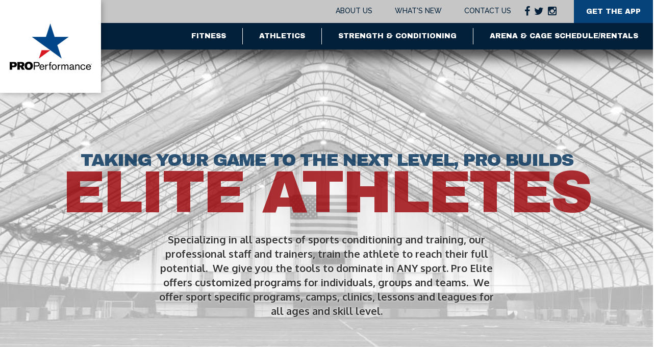

--- FILE ---
content_type: text/html; charset=UTF-8
request_url: https://www.properformancerx.com/athletes/
body_size: 9156
content:
<!DOCTYPE html>
<html dir="ltr" lang="en"
	prefix="og: https://ogp.me/ns#" >
  <head>

<!-- Global Site Tag (gtag.js) - Google Analytics -->
<script async src="https://www.googletagmanager.com/gtag/js?id=UA-78672101-28"></script>
<script>
  window.dataLayer = window.dataLayer || [];
  function gtag(){dataLayer.push(arguments)};
  gtag('js', new Date());

  gtag('config', 'UA-78672101-28');
</script>


  <title>Athletes - Pro Performance RX</title>
    <meta charset="UTF-8" /> 
    <meta http-equiv="X-UA-Compatible" content="IE=edge">
		<meta name="viewport" content="width=device-width, initial-scale=1.0">
		<link rel="pingback" href="https://www.properformancerx.com/xmlrpc.php" />

<!-- HTML5 Shim and Respond.js IE8 support of HTML5 elements and media queries -->
<!--[if lt IE 9]>
	<script src="https://oss.maxcdn.com/libs/html5shiv/3.7.0/html5shiv.js"></script>
	<script src="https://oss.maxcdn.com/libs/respond.js/1.4.2/respond.min.js"></script>
<![endif]-->


	<title>Athletes - Pro Performance RX</title>

		<!-- All in One SEO 4.2.8 - aioseo.com -->
		<meta name="description" content="Specializing in all aspects of sports conditioning and training, our professional staff and trainers, train the athlete to reach their full potential. We give you the tools to dominate in ANY sport. Pro Elite offers customized programs for individuals, groups and teams. We offer sport specific programs, camps, clinics, lessons and leagues for all ages" />
		<meta name="robots" content="max-image-preview:large" />
		<link rel="canonical" href="https://www.properformancerx.com/athletes/" />
		<meta name="generator" content="All in One SEO (AIOSEO) 4.2.8 " />
		<meta property="og:locale" content="en_US" />
		<meta property="og:site_name" content="Pro Performance RX -" />
		<meta property="og:type" content="article" />
		<meta property="og:title" content="Athletes - Pro Performance RX" />
		<meta property="og:description" content="Specializing in all aspects of sports conditioning and training, our professional staff and trainers, train the athlete to reach their full potential. We give you the tools to dominate in ANY sport. Pro Elite offers customized programs for individuals, groups and teams. We offer sport specific programs, camps, clinics, lessons and leagues for all ages" />
		<meta property="og:url" content="https://www.properformancerx.com/athletes/" />
		<meta property="article:published_time" content="2016-03-16T13:01:13+00:00" />
		<meta property="article:modified_time" content="2016-05-26T19:22:34+00:00" />
		<meta name="twitter:card" content="summary_large_image" />
		<meta name="twitter:title" content="Athletes - Pro Performance RX" />
		<meta name="twitter:description" content="Specializing in all aspects of sports conditioning and training, our professional staff and trainers, train the athlete to reach their full potential. We give you the tools to dominate in ANY sport. Pro Elite offers customized programs for individuals, groups and teams. We offer sport specific programs, camps, clinics, lessons and leagues for all ages" />
		<script type="application/ld+json" class="aioseo-schema">
			{"@context":"https:\/\/schema.org","@graph":[{"@type":"BreadcrumbList","@id":"https:\/\/www.properformancerx.com\/athletes\/#breadcrumblist","itemListElement":[{"@type":"ListItem","@id":"https:\/\/www.properformancerx.com\/#listItem","position":1,"item":{"@type":"WebPage","@id":"https:\/\/www.properformancerx.com\/","name":"Home","url":"https:\/\/www.properformancerx.com\/"},"nextItem":"https:\/\/www.properformancerx.com\/athletes\/#listItem"},{"@type":"ListItem","@id":"https:\/\/www.properformancerx.com\/athletes\/#listItem","position":2,"item":{"@type":"WebPage","@id":"https:\/\/www.properformancerx.com\/athletes\/","name":"Athletes","description":"Specializing in all aspects of sports conditioning and training, our professional staff and trainers, train the athlete to reach their full potential. We give you the tools to dominate in ANY sport. Pro Elite offers customized programs for individuals, groups and teams. We offer sport specific programs, camps, clinics, lessons and leagues for all ages","url":"https:\/\/www.properformancerx.com\/athletes\/"},"previousItem":"https:\/\/www.properformancerx.com\/#listItem"}]},{"@type":"Organization","@id":"https:\/\/www.properformancerx.com\/#organization","name":"Pro Performance RX","url":"https:\/\/www.properformancerx.com\/"},{"@type":"WebPage","@id":"https:\/\/www.properformancerx.com\/athletes\/#webpage","url":"https:\/\/www.properformancerx.com\/athletes\/","name":"Athletes - Pro Performance RX","description":"Specializing in all aspects of sports conditioning and training, our professional staff and trainers, train the athlete to reach their full potential. We give you the tools to dominate in ANY sport. Pro Elite offers customized programs for individuals, groups and teams. We offer sport specific programs, camps, clinics, lessons and leagues for all ages","inLanguage":"en","isPartOf":{"@id":"https:\/\/www.properformancerx.com\/#website"},"breadcrumb":{"@id":"https:\/\/www.properformancerx.com\/athletes\/#breadcrumblist"},"datePublished":"2016-03-16T13:01:13-05:00","dateModified":"2016-05-26T19:22:34-05:00"},{"@type":"WebSite","@id":"https:\/\/www.properformancerx.com\/#website","url":"https:\/\/www.properformancerx.com\/","name":"Pro Performance RX","inLanguage":"en","publisher":{"@id":"https:\/\/www.properformancerx.com\/#organization"}}]}
		</script>
		<!-- All in One SEO -->

<link rel='dns-prefetch' href='//s.w.org' />
<link rel="alternate" type="application/rss+xml" title="Pro Performance RX &raquo; Feed" href="https://www.properformancerx.com/feed/" />
		<script type="text/javascript">
			window._wpemojiSettings = {"baseUrl":"https:\/\/s.w.org\/images\/core\/emoji\/12.0.0-1\/72x72\/","ext":".png","svgUrl":"https:\/\/s.w.org\/images\/core\/emoji\/12.0.0-1\/svg\/","svgExt":".svg","source":{"concatemoji":"https:\/\/www.properformancerx.com\/wp-includes\/js\/wp-emoji-release.min.js?ver=5.4.16"}};
			/*! This file is auto-generated */
			!function(e,a,t){var n,r,o,i=a.createElement("canvas"),p=i.getContext&&i.getContext("2d");function s(e,t){var a=String.fromCharCode;p.clearRect(0,0,i.width,i.height),p.fillText(a.apply(this,e),0,0);e=i.toDataURL();return p.clearRect(0,0,i.width,i.height),p.fillText(a.apply(this,t),0,0),e===i.toDataURL()}function c(e){var t=a.createElement("script");t.src=e,t.defer=t.type="text/javascript",a.getElementsByTagName("head")[0].appendChild(t)}for(o=Array("flag","emoji"),t.supports={everything:!0,everythingExceptFlag:!0},r=0;r<o.length;r++)t.supports[o[r]]=function(e){if(!p||!p.fillText)return!1;switch(p.textBaseline="top",p.font="600 32px Arial",e){case"flag":return s([127987,65039,8205,9895,65039],[127987,65039,8203,9895,65039])?!1:!s([55356,56826,55356,56819],[55356,56826,8203,55356,56819])&&!s([55356,57332,56128,56423,56128,56418,56128,56421,56128,56430,56128,56423,56128,56447],[55356,57332,8203,56128,56423,8203,56128,56418,8203,56128,56421,8203,56128,56430,8203,56128,56423,8203,56128,56447]);case"emoji":return!s([55357,56424,55356,57342,8205,55358,56605,8205,55357,56424,55356,57340],[55357,56424,55356,57342,8203,55358,56605,8203,55357,56424,55356,57340])}return!1}(o[r]),t.supports.everything=t.supports.everything&&t.supports[o[r]],"flag"!==o[r]&&(t.supports.everythingExceptFlag=t.supports.everythingExceptFlag&&t.supports[o[r]]);t.supports.everythingExceptFlag=t.supports.everythingExceptFlag&&!t.supports.flag,t.DOMReady=!1,t.readyCallback=function(){t.DOMReady=!0},t.supports.everything||(n=function(){t.readyCallback()},a.addEventListener?(a.addEventListener("DOMContentLoaded",n,!1),e.addEventListener("load",n,!1)):(e.attachEvent("onload",n),a.attachEvent("onreadystatechange",function(){"complete"===a.readyState&&t.readyCallback()})),(n=t.source||{}).concatemoji?c(n.concatemoji):n.wpemoji&&n.twemoji&&(c(n.twemoji),c(n.wpemoji)))}(window,document,window._wpemojiSettings);
		</script>
		<style type="text/css">
img.wp-smiley,
img.emoji {
	display: inline !important;
	border: none !important;
	box-shadow: none !important;
	height: 1em !important;
	width: 1em !important;
	margin: 0 .07em !important;
	vertical-align: -0.1em !important;
	background: none !important;
	padding: 0 !important;
}
</style>
	<link rel='stylesheet' id='bootstrap-style-css'  href='https://www.properformancerx.com/wp-content/themes/pro-2015/css/bootstrap.min.css?ver=5.4.16' type='text/css' media='all' />
<link rel='stylesheet' id='main-style-css'  href='https://www.properformancerx.com/wp-content/themes/pro-2015/style.css?ver=5.4.16' type='text/css' media='all' />
<link rel='stylesheet' id='popup-maker-site-css'  href='//www.properformancerx.com/wp-content/uploads/pum/pum-site-styles.css?generated=1722625906&#038;ver=1.16.2' type='text/css' media='all' />
<script type='text/javascript' src='https://www.properformancerx.com/wp-includes/js/jquery/jquery.js?ver=1.12.4-wp'></script>
<script type='text/javascript' src='https://www.properformancerx.com/wp-includes/js/jquery/jquery-migrate.min.js?ver=1.4.1'></script>
<link rel='https://api.w.org/' href='https://www.properformancerx.com/wp-json/' />
<link rel="EditURI" type="application/rsd+xml" title="RSD" href="https://www.properformancerx.com/xmlrpc.php?rsd" />
<link rel="wlwmanifest" type="application/wlwmanifest+xml" href="https://www.properformancerx.com/wp-includes/wlwmanifest.xml" /> 
<meta name="generator" content="WordPress 5.4.16" />
<link rel='shortlink' href='https://www.properformancerx.com/?p=141' />
<link rel="alternate" type="application/json+oembed" href="https://www.properformancerx.com/wp-json/oembed/1.0/embed?url=https%3A%2F%2Fwww.properformancerx.com%2Fathletes%2F" />
<link rel="alternate" type="text/xml+oembed" href="https://www.properformancerx.com/wp-json/oembed/1.0/embed?url=https%3A%2F%2Fwww.properformancerx.com%2Fathletes%2F&#038;format=xml" />
<style type="text/css">.recentcomments a{display:inline !important;padding:0 !important;margin:0 !important;}</style>	
	<link href='https://fonts.googleapis.com/css?family=Raleway:400,500,900' rel='stylesheet' type='text/css'>
	<link href='https://fonts.googleapis.com/css?family=Oxygen:400,300,700' rel='stylesheet' type='text/css'>
	<link href='https://fonts.googleapis.com/css?family=Archivo+Black' rel='stylesheet' type='text/css'>
	<link rel="stylesheet" href="https://maxcdn.bootstrapcdn.com/font-awesome/4.5.0/css/font-awesome.min.css">
	<link href='https://fonts.googleapis.com/css?family=Open+Sans:400,800' rel='stylesheet' type='text/css'>
	
	<link rel="stylesheet" type="text/css" href="https://www.properformancerx.com/wp-content/themes/pro-2015/style-pro.css">

	<!-- Favicons -->
	<link rel="icon" type="image/png" href="https://www.properformancerx.com/wp-content/themes/pro-2015/favicons/favicon-96x96.png" sizes="96x96" />
	<link rel="icon" type="image/svg+xml" href="https://www.properformancerx.com/wp-content/themes/pro-2015/favicons/favicon.svg" />
	<link rel="shortcut icon" href="https://www.properformancerx.com/wp-content/themes/pro-2015/favicons/favicon.ico" />
	<link rel="apple-touch-icon" sizes="180x180" href="https://www.properformancerx.com/wp-content/themes/pro-2015/favicons/apple-touch-icon.png" />
	<link rel="manifest" href="https://www.properformancerx.com/wp-content/themes/pro-2015/favicons/site.webmanifest" />

	<script type="text/javascript" src="//cdn.rlets.com/capture_configs/7d0/f8d/8f0/b5e4bdfb3b2d02e5032f742.js" async="async"></script>
	<script async src='https://tag.simpli.fi/sifitag/853f33b0-0015-0138-f042-06a9ed4ca31b'></script>

	<!-- Facebook Pixel Code -->
<script> 
!function(f,b,e,v,n,t,s)
{if(f.fbq)return;n=f.fbq=function(){n.callMethod?
n.callMethod.apply(n,arguments):n.queue.push(arguments)};
if(!f._fbq)f._fbq=n;n.push=n;n.loaded=!0;n.version='2.0';
n.queue=[];t=b.createElement(e);t.async=!0;
t.src=v;s=b.getElementsByTagName(e)[0];
s.parentNode.insertBefore(t,s)}(window,document,'script',
'https://connect.facebook.net/en_US/fbevents.js');
fbq('init', '2406446976336784');
fbq('track', 'PageView');
</script>
<noscript>
<img height="1" width="1"
src="https://www.facebook.com/tr?id=2406446976336784&ev=PageView
&noscript=1"/>
</noscript>
<!-- End Facebook Pixel Code -->

<!-- Facebook Pixel Code -->
<script>
!function(f,b,e,v,n,t,s)
{if(f.fbq)return;n=f.fbq=function(){n.callMethod?
n.callMethod.apply(n,arguments):n.queue.push(arguments)};
if(!f._fbq)f._fbq=n;n.push=n;n.loaded=!0;n.version='2.0';
n.queue=[];t=b.createElement(e);t.async=!0;
t.src=v;s=b.getElementsByTagName(e)[0];
s.parentNode.insertBefore(t,s)}(window,document,'script',
'https://connect.facebook.net/en_US/fbevents.js');
fbq('init', '783481218793681');
fbq('track', 'PageView');
</script>
<noscript>
<img height="1" width="1"
src="https://www.facebook.com/tr?id=783481218793681&ev=PageView
&noscript=1"/>
</noscript>
<!-- End Facebook Pixel Code -->


	
	</head>

<body data-rsssl=1 class="page-template page-template-page-athletes-landing page-template-page-athletes-landing-php page page-id-141 page-parent">
<div class="supernav-2022" data-mh="sdfkjh98ytjhki">

	<div class="supernav-left">
		&nbsp;
		<a href="https://www.properformancerx.com/">
		<img src="https://www.properformancerx.com/wp-content/themes/pro-2015/img/pro-performance-logo.png"> 
		</a>
	</div>
	
	<div class="supernav-right">

		<ul class="supernav-right-ul">

		<li class="locations-sub">
			<a href="https://www.properformancerx.com/fitness/fitness-about/">About Us</a>
			<ul class="supernav-sub">
				<li><a href="https://www.properformancerx.com/fitness/fitness-about/">Why Pro?</a></li>
				<li><a href="https://www.properformancerx.com/locations/">Locations</a></li>
				<li><a href="https://www.properformancerx.com/team/">Our Team</a></li>
				<li><a href="https://www.properformancerx.com/testimonials/">Testimonials</a></li>
			</ul>
		</li>

		<li class="locations-sub">
			<a href="https://www.properformancerx.com/news/">What's New</a>
			<ul class="supernav-sub">
				<li><a href="https://www.properformancerx.com/fitness/news/">Fitness</a></li>
				<li><a href="https://www.properformancerx.com/athletes/athletes-news/">Athletics</a></li>
			</ul>
		</li>
			
		<li><a href="https://www.properformancerx.com/contact/">Contact Us</a></li>

		</ul>
		
			<div class="social-row-2022">

				<a target="_blank" href="https://www.facebook.com/Pro-Performance-383573931663362/">
					<i class="fa fa-facebook"></i>
				</a>

				<a target="_blank" href="https://twitter.com/properformrx">
					<i class="fa fa-twitter"></i>
				</a>

				<a target="_blank" href="https://www.instagram.com/properformancerx/">
					<i class="fa fa-instagram" aria-hidden="true"></i>
				</a>

			</div>

			<div class="buttons-2024" data-mh="sdfkjh98ytjhki">

				<a target="_blank" href="https://ppr-mp.smarthealthclubs.com/v2/deeplink/myclub/fitnessCenter/234">
				<div class="buttn2 buttn2-02 buttn-join" data-mh="sdfkjh98ytjhki">
				<div class="vert-center">
					Get The App
				</div>
				</div>
				</a>
			
			</div>

	</div>

	<div class="spacer"></div>

</div>


<div class="pronav-2022">

	<div class="pronav-left">
		&nbsp;
	</div>
	
	<div class="pronav-right">

		<ul id="menu-nav-2022" class="pro-nav-menu"><li id="menu-item-3754" class="menu-item menu-item-type-post_type menu-item-object-page menu-item-has-children menu-item-3754"><a href="https://www.properformancerx.com/fitness/">Fitness</a>
<ul class="sub-menu">
	<li id="menu-item-3918" class="menu-item menu-item-type-post_type menu-item-object-page menu-item-3918"><a href="https://www.properformancerx.com/join-pro/">Membership</a></li>
	<li id="menu-item-3919" class="menu-item menu-item-type-post_type menu-item-object-page menu-item-3919"><a href="https://www.properformancerx.com/fitness/personal-training/">Personal Training</a></li>
	<li id="menu-item-3920" class="menu-item menu-item-type-custom menu-item-object-custom menu-item-3920"><a href="https://www.properformancerx.com/small-groups/">Group Training</a></li>
	<li id="menu-item-3921" class="menu-item menu-item-type-post_type menu-item-object-page menu-item-3921"><a href="https://www.properformancerx.com/fitness/online-personal-training/">Online Training</a></li>
	<li id="menu-item-3922" class="menu-item menu-item-type-custom menu-item-object-custom menu-item-3922"><a href="https://www.properformancerx.com/fitness/group-fitness/">Cycling Classes</a></li>
</ul>
</li>
<li id="menu-item-3755" class="menu-item menu-item-type-post_type menu-item-object-page current-menu-item page_item page-item-141 current_page_item menu-item-has-children menu-item-3755"><a href="https://www.properformancerx.com/athletes/" aria-current="page">Athletics</a>
<ul class="sub-menu">
	<li id="menu-item-3925" class="menu-item menu-item-type-post_type menu-item-object-page menu-item-3925"><a href="https://www.properformancerx.com/athletes/programs/baseball/">Baseball</a></li>
	<li id="menu-item-3928" class="menu-item menu-item-type-post_type menu-item-object-page menu-item-3928"><a href="https://www.properformancerx.com/athletes/programs/flag-football/">Flag Football</a></li>
	<li id="menu-item-3926" class="menu-item menu-item-type-post_type menu-item-object-page menu-item-3926"><a href="https://www.properformancerx.com/athletes/programs/soccer/">Soccer</a></li>
	<li id="menu-item-3927" class="menu-item menu-item-type-post_type menu-item-object-page menu-item-3927"><a href="https://www.properformancerx.com/athletes/programs/softball/">Softball</a></li>
	<li id="menu-item-3929" class="menu-item menu-item-type-post_type menu-item-object-page menu-item-3929"><a href="https://www.properformancerx.com/lodging/">Lodging</a></li>
</ul>
</li>
<li id="menu-item-3756" class="menu-item menu-item-type-post_type menu-item-object-page menu-item-3756"><a href="https://www.properformancerx.com/athletes/programs/pro-elite/">Strength &#038; Conditioning</a></li>
<li id="menu-item-3757" class="menu-item menu-item-type-post_type menu-item-object-page menu-item-3757"><a href="https://www.properformancerx.com/fitness/parties-facilities-rental/">Arena &#038; Cage Schedule/Rentals</a></li>
</ul>
	</div>
	
	<span onclick="openNav()">
	<div class="nav2022-open">
		<span class="menu-menu">Menu</span><i class="fa fa-bars" aria-hidden="true"></i>
	</div>
	</span>
	
	<div class="spacer"></div>

</div>



<div id="myNav" class="overlay">

  <!-- Button to close the overlay navigation -->
  <a href="javascript:void(0)" class="closebtn" onclick="closeNav()">&times;</a>

  <!-- Overlay content -->
  <div class="overlay-content">
		<ul id="menu-nav-2023" class="pro-nav-mobile"><li class="menu-item menu-item-type-post_type menu-item-object-page menu-item-has-children menu-item-3754"><a href="https://www.properformancerx.com/fitness/">Fitness</a>
<ul class="sub-menu">
	<li class="menu-item menu-item-type-post_type menu-item-object-page menu-item-3918"><a href="https://www.properformancerx.com/join-pro/">Membership</a></li>
	<li class="menu-item menu-item-type-post_type menu-item-object-page menu-item-3919"><a href="https://www.properformancerx.com/fitness/personal-training/">Personal Training</a></li>
	<li class="menu-item menu-item-type-custom menu-item-object-custom menu-item-3920"><a href="https://www.properformancerx.com/small-groups/">Group Training</a></li>
	<li class="menu-item menu-item-type-post_type menu-item-object-page menu-item-3921"><a href="https://www.properformancerx.com/fitness/online-personal-training/">Online Training</a></li>
	<li class="menu-item menu-item-type-custom menu-item-object-custom menu-item-3922"><a href="https://www.properformancerx.com/fitness/group-fitness/">Cycling Classes</a></li>
</ul>
</li>
<li class="menu-item menu-item-type-post_type menu-item-object-page current-menu-item page_item page-item-141 current_page_item menu-item-has-children menu-item-3755"><a href="https://www.properformancerx.com/athletes/" aria-current="page">Athletics</a>
<ul class="sub-menu">
	<li class="menu-item menu-item-type-post_type menu-item-object-page menu-item-3925"><a href="https://www.properformancerx.com/athletes/programs/baseball/">Baseball</a></li>
	<li class="menu-item menu-item-type-post_type menu-item-object-page menu-item-3928"><a href="https://www.properformancerx.com/athletes/programs/flag-football/">Flag Football</a></li>
	<li class="menu-item menu-item-type-post_type menu-item-object-page menu-item-3926"><a href="https://www.properformancerx.com/athletes/programs/soccer/">Soccer</a></li>
	<li class="menu-item menu-item-type-post_type menu-item-object-page menu-item-3927"><a href="https://www.properformancerx.com/athletes/programs/softball/">Softball</a></li>
	<li class="menu-item menu-item-type-post_type menu-item-object-page menu-item-3929"><a href="https://www.properformancerx.com/lodging/">Lodging</a></li>
</ul>
</li>
<li class="menu-item menu-item-type-post_type menu-item-object-page menu-item-3756"><a href="https://www.properformancerx.com/athletes/programs/pro-elite/">Strength &#038; Conditioning</a></li>
<li class="menu-item menu-item-type-post_type menu-item-object-page menu-item-3757"><a href="https://www.properformancerx.com/fitness/parties-facilities-rental/">Arena &#038; Cage Schedule/Rentals</a></li>
</ul>  </div>

</div>

<script>
function openNav() {
  document.getElementById("myNav").style.width = "100%";
}

/* Close when someone clicks on the "x" symbol inside the overlay */
function closeNav() {
  document.getElementById("myNav").style.width = "0%";
}
</script>

<section class="home-main fitness-main athletes-main">
<div class="container">
	<h1 class="more">Taking your game to the next level, Pro builds</h1>
	<h1>Elite Athletes</h1>
		<div class="big-content-holder">
		<p>Specializing in all aspects of sports conditioning and training, our professional staff and trainers, train the athlete to reach their full potential.  We give you the tools to dominate in ANY sport. Pro Elite offers customized programs for individuals, groups and teams.  We offer sport specific programs, camps, clinics, lessons and leagues for all ages and skill level.</p>
		</div>

	<div class="which"><h6>Which Sport is Yours?</h6></div>

</div>
</section>

<section class="fitness-rotator">

<div id="carousel-example-generic" class="carousel slide" data-ride="carousel">
  <!-- Indicators -->
  <ol class="carousel-indicators">
    <li data-target="#carousel-example-generic" data-slide-to="0" class="active"></li>
    <li data-target="#carousel-example-generic" data-slide-to="1"></li>
    <li data-target="#carousel-example-generic" data-slide-to="2"></li>
  </ol>

  <!-- Wrapper for slides -->
  <div class="carousel-inner" role="listbox">

		<div class="item active">
			<section class="ro-ro aro-1">
				<h1>Baseball</h1>
				<p>We cover the fundamentals of hitting, pitching, catching, infield play, outfield play, base running, team strategies and more.</p>
					<a href="index.php?page_id=172">
					<div class="white-button">Learn More</div>
					</a>
			</section>
		</div>

		<div class="item">
			<section class="ro-ro aro-2">
				<h1>Flag Football</h1>
				<p>At Pro Performance, our goal is your goal—to help you become a highly skilled, competitive flag football player.</p>
					<a href="index.php?page_id=200">
					<div class="white-button">Learn More</div>
					</a>
			</section>
		</div>

		<div class="item">
			<section class="ro-ro aro-3">
				<h1>Soccer</h1>
				<p>At Pro Elite Soccer, we combine the physical and cognitive skills needed for you to be a competitive soccer player.</p>
					<a href="index.php?page_id=213">
					<div class="white-button">Learn More</div>
					</a>
			</section>
		</div>

		<!--
		<div class="item">
			<section class="ro-ro aro-4">
				<h1>Wrestling</h1>
				<p>At Pro Performance, our goal is your goal — to help you become a better, stronger wrestler.</p>
					<a href="index.php?page_id=302">
					<div class="white-button">Learn More</div>
					</a>
			</section>
		</div>
		-->

		<div class="item">
			<section class="ro-ro aro-5">
				<h1>Softball</h1>
				<p>The Pro Elite Softball staff can help you get the knowledge, skill and repetitions to become a better softball player.</p>
					<a href="index.php?page_id=221">
					<div class="white-button">Learn More</div>
					</a>
			</section>
		</div>

		<div class="item">
			<section class="ro-ro aro-6">
				<h1>Sports Training</h1>
				<p>What does it take to be elite? Being elite means working smarter and harder.</p>
					<a href="index.php?page_id=225">
					<div class="white-button">Learn More</div>
					</a>
			</section>
		</div>






  </div>

  <!-- Controls -->
  <a class="left carousel-control" href="#carousel-example-generic" role="button" data-slide="prev">
    <span class="glyphicon glyphicon-chevron-left" aria-hidden="true"></span>
    <span class="sr-only">Previous</span>
  </a>
  <a class="right carousel-control" href="#carousel-example-generic" role="button" data-slide="next">
    <span class="glyphicon glyphicon-chevron-right" aria-hidden="true"></span>
    <span class="sr-only">Next</span>
  </a>
</div>

</section>

<!--
<section class="athletes-vid">
<div class="container">

	<div class="col-xs-10 col-xs-offset-1 col-sm-8 col-sm-offset-2">
		<div class="home-ath-vid embed-responsive embed-responsive-16by9">
		<div class='embed-container'><iframe src='https://player.vimeo.com/video/137249692' frameborder='0' webkitAllowFullScreen mozallowfullscreen allowFullScreen></iframe></div>
		</div>
	</div>


	
</div>
</section>
-->

<!--
<section class="assessment">
<div class="container">

	<div class="col-xs-6 col-xs-offset-6">
		<h3>Assessment Program</h3>
		<p>Your profile is a comprehensive assessment which includes video analysis, movement analysis, and measurable stats to track an athlete through the development process.</p>
			<a href="index.php?page_id=225#pro-elite-assessment">
			<div class="white-button">Learn More</div>
			</a>
	</div>

</div>
</section>
-->

<div class="row unpad height320">

	<div class="col-xs-12 col-sm-4 fitness-3 height320 landing-boxes">
		<h2>Mylan Park</h2>
		<p>Pro offers elite athletic training on our indoor turf field at our Mylan Park location in which we cover the fundamentals of football, soccer, baseball, softball and more.</p>
			<a href="index.php?page_id=107">
			<button class="home-learn-more hlm-fitness"><i class="fa fa-plus"></i></button>
			</a>
	</div>

	<div class="col-xs-12 col-sm-4 lower-logo">
		<div class="two-turf-box">
		
		<div class="two-turf"><h4>Turf Rental</h4></div>
			<h2>50,000 Square Feet</h2>
			<p>Our Mylan Park location offers indoor turf, featuring a 50,000 square foot indoor turf arena with 90-foot ceilings. This facility can be utilized for any sport or indoor activity. Check out our turf calendar for availability.</p>
				<a href="index.php?page_id=533">
				<div class="read-bio-button post-button">Facility Rental</div>
				</a>
		</div>
	</div>

	<div class="col-xs-12 col-sm-4 home-3-right home-3-fitness fitness-3 height320 landing-boxes">
		<h2>Pierpont</h2>
		<p>This location includes a 2,000 square foot group exercise studio, a new cycling studio, and an indoor 4,000 square foot turf area.  The turf is used for Brazilian Jui Jitsu and more.</p>
			<a href="index.php?page_id=276">
			<button class="home-learn-more hlm-fitness"><i class="fa fa-plus"></i></button>
			</a>
	</div>

</div>

<section class="home-four-blocks">


    
		<div class="left-image-block lib-fitness">

			<a href="https://www.properformancerx.com/new-app-important-payment-update/">
			<div class="lib-1">
			<h2>New APP &#038; Important payment update</h2>
			<p>New APP &amp; Important Billing Update NEW APP FOR MEMBERS! [&hellip;]</p>
			</div>

							<div class="lib-2" style="background-image: url('https://www.properformancerx.com/wp-content/themes/pro-2015/img/pro-placeholder.png')">
					<img class="ties-the-room-together" src="https://www.properformancerx.com/wp-content/themes/pro-2015/img/ties-the-room-together.png">
				</div>
						</a>
			
		</div>


		<div class="left-image-block lib-fitness">

			<a href="https://www.properformancerx.com/new-partnership-with-musc/">
			<div class="lib-1">
			<h2>New Partnership with MUSC</h2>
			<p>Pro Performance &amp; MUSC: Announcing Our Exciting New Partnership! We [&hellip;]</p>
			</div>

							<div class="lib-2" style="background-image: url('https://www.properformancerx.com/wp-content/themes/pro-2015/img/pro-placeholder.png')">
					<img class="ties-the-room-together" src="https://www.properformancerx.com/wp-content/themes/pro-2015/img/ties-the-room-together.png">
				</div>
						</a>
			
		</div>


		<div class="left-image-block lib-fitness">

			<a href="https://www.properformancerx.com/spring-flag-football-league-clinic/">
			<div class="lib-1">
			<h2>Youth Flag Football League</h2>
			<p>REGISTER HERE Spring 2026 registration is open! Save with Early [&hellip;]</p>
			</div>

										<div class="lib-2" style="background-image: url('https://www.properformancerx.com/wp-content/uploads/2022/06/resize-photo-.jpeg')"> 
					<img class="ties-the-room-together" src="https://www.properformancerx.com/wp-content/themes/pro-2015/img/ties-the-room-together.png">
				</div>
						</a>
			
		</div>


		<div class="left-image-block lib-fitness">

			<a href="https://www.properformancerx.com/softball-lessons/">
			<div class="lib-1">
			<h2>Softball Lessons</h2>
			<p>Softball Lessons &#8211; All Ages &amp; Positions Location-Morgantown WV @ [&hellip;]</p>
			</div>

										<div class="lib-2" style="background-image: url('https://www.properformancerx.com/wp-content/uploads/2019/12/Depositphotos_84982046_s-2019.jpg')"> 
					<img class="ties-the-room-together" src="https://www.properformancerx.com/wp-content/themes/pro-2015/img/ties-the-room-together.png">
				</div>
						</a>
			
		</div>


</section>

<section class="all-small-groups">

	<div class="one-small-group sgh">
	
		<div class="sg-image sgh sleague">
			<img src="https://www.properformancerx.com/wp-content/themes/pro-2015/img/ties-the-room-together.png">
		</div>
		
		<div class="sg-text sgh sleague-text">
			<h1>Sports Leagues</h1>
			<p>Pro organizes extensive league play for a variety of sports including for youth, high school and adult play.</p>
				<a href="index.php?page_id=242">
				<div class="white-button">Learn More</div>
				</a>
		</div>

	</div>

</section>

<section class="calendar">
<div class="container">

	<!--
	<div class="download-schedule-row">
		<a target="_blank" href="">
		<button class="home-learn-more">Download Class Schedule .pdf</button>
		</a>
	</div>
	-->

<iframe src="https://teamup.com/ks55e004e1b0bd94d3" frameborder="0" width="100%" height="600"></iframe>

<div class="mobile-link-to-calendar">
<a href="https://teamup.com/ks55e004e1b0bd94d3">
View Live Turf/Batting Cage Calendar
</a>
</div>

</div>
</section>



<!--<div class="get-the-app">

	<div class="row">

		<div class="col-xs-12 col-sm-8 col-md-9 col-lg-10">
			<h3>Get Our App</h3>
			<p>Schedule and pay for group classes, personal training, strength training, and sports training all from your smart phone or tablet.</p>
			<p>Membership sign-ups must be done in person at any of our locations.  Camp registration links can be found on their individual sport specific website page.</p>
			<a target="_blank" href="http://mndbdy.ly/e/813191">
			<button class="home-learn-more">Get Our App</button>
			</a>
		</div>
		
		<img class="get-our-app" src="https://www.properformancerx.com/wp-content/themes/pro-2015/img/get-our-app.png">
		
	</div>

</div>
-->




<footer class="footsie">

<a href="https://www.properformancerx.com/">
<img src="https://www.properformancerx.com/wp-content/themes/pro-2015/img/white-footer-logo.png">
</a>

	<form role="search" method="get" id="searchform" class="searchform footer-searchform" action="https://www.properformancerx.com/">
	<div>
		<label class="screen-reader-text" for="s"></label>
		<input type="text" value="" name="s" id="s" />
		<input type="submit" id="searchsubmit" value="Search" />
		<div class="spacer"></div>
	</div>
	<div class="spacer"></div>
	</form>
	<div class="spacer"></div>


	<div class="footer-logos">

	<a target="_blank" href="http://promedicalhealthcare.com/">
	<img class="pro-med-footsie-logo" src="https://www.properformancerx.com/wp-content/themes/pro-2015/img/pro-medial-footer.png">
	</a>
	
	<a target="_blank" href="https://www.properformancerx.com/fitness/mountaineer-crossfit/">
	<img class="pro-med-footsie-logo" src="https://www.properformancerx.com/wp-content/themes/pro-2015/img/footer-crossfit.png">
	</a>

	<a target="_blank" href="https://www.facebook.com/MUSCWV/">
	<img class="pro-med-footsie-logo" src="https://www.properformancerx.com/wp-content/themes/pro-2015/img/mountaineer-united-soccer-white.png">
	</a>
	
	</div>

<div class="site-by">
Site handcrafted by <a target="_blank" href="http://www.thestickco.com/">The Stick Co.</a>
</div>

</footer>









<script async src="https://i.simpli.fi/dpx.js?cid=80027&action=100&segment=wboyproperformancerx&m=1&sifi_tuid=46435"></script>

<script async src="https://i.simpli.fi/dpx.js?cid=80027&conversion=10&campaign_id=0&m=1&c=properformancerxwboy&sifi_tuid=46435"></script>

<div id="pum-4457" class="pum pum-overlay pum-theme-3535 pum-theme-default-theme popmake-overlay click_open" data-popmake="{&quot;id&quot;:4457,&quot;slug&quot;:&quot;learn-more&quot;,&quot;theme_id&quot;:3535,&quot;cookies&quot;:[],&quot;triggers&quot;:[{&quot;type&quot;:&quot;click_open&quot;,&quot;settings&quot;:{&quot;extra_selectors&quot;:&quot;&quot;,&quot;cookie_name&quot;:null}}],&quot;mobile_disabled&quot;:null,&quot;tablet_disabled&quot;:null,&quot;meta&quot;:{&quot;display&quot;:{&quot;stackable&quot;:false,&quot;overlay_disabled&quot;:false,&quot;scrollable_content&quot;:false,&quot;disable_reposition&quot;:false,&quot;size&quot;:&quot;medium&quot;,&quot;responsive_min_width&quot;:&quot;0%&quot;,&quot;responsive_min_width_unit&quot;:false,&quot;responsive_max_width&quot;:&quot;100%&quot;,&quot;responsive_max_width_unit&quot;:false,&quot;custom_width&quot;:&quot;640px&quot;,&quot;custom_width_unit&quot;:false,&quot;custom_height&quot;:&quot;380px&quot;,&quot;custom_height_unit&quot;:false,&quot;custom_height_auto&quot;:false,&quot;location&quot;:&quot;center top&quot;,&quot;position_from_trigger&quot;:false,&quot;position_top&quot;:&quot;100&quot;,&quot;position_left&quot;:&quot;0&quot;,&quot;position_bottom&quot;:&quot;0&quot;,&quot;position_right&quot;:&quot;0&quot;,&quot;position_fixed&quot;:false,&quot;animation_type&quot;:&quot;fade&quot;,&quot;animation_speed&quot;:&quot;350&quot;,&quot;animation_origin&quot;:&quot;center top&quot;,&quot;overlay_zindex&quot;:false,&quot;zindex&quot;:&quot;1999999999&quot;},&quot;close&quot;:{&quot;text&quot;:&quot;X&quot;,&quot;button_delay&quot;:&quot;0&quot;,&quot;overlay_click&quot;:false,&quot;esc_press&quot;:false,&quot;f4_press&quot;:false},&quot;click_open&quot;:[]}}" role="dialog" aria-hidden="true" >

	<div id="popmake-4457" class="pum-container popmake theme-3535 pum-responsive pum-responsive-medium responsive size-medium">

				

				

		

				<div class="pum-content popmake-content" tabindex="0">
			<p>    <iframe
      id="JotFormIFrame-242145676957166"
      title="Performance RX Learn More"
      onload="window.parent.scrollTo(0,0)"
      allowtransparency="true"
      allow="geolocation; microphone; camera; fullscreen"
      src="https://form.jotform.com/242145676957166"
      frameborder="0"
      style="min-width:100%;max-width:100%;height:539px;border:none;"
      scrolling="no"
    ><br />
    </iframe><br />
    <script src='https://cdn.jotfor.ms/s/umd/latest/for-form-embed-handler.js'></script><br />
    <script>window.jotformEmbedHandler("iframe[id='JotFormIFrame-242145676957166']", "https://form.jotform.com/")</script></p>
		</div>


				

				            <button type="button" class="pum-close popmake-close" aria-label="Close">
			X            </button>
		
	</div>

</div>
<div id="pum-4445" class="pum pum-overlay pum-theme-3535 pum-theme-default-theme popmake-overlay click_open" data-popmake="{&quot;id&quot;:4445,&quot;slug&quot;:&quot;free-guest-pass&quot;,&quot;theme_id&quot;:3535,&quot;cookies&quot;:[],&quot;triggers&quot;:[{&quot;type&quot;:&quot;click_open&quot;,&quot;settings&quot;:{&quot;extra_selectors&quot;:&quot;&quot;,&quot;cookie_name&quot;:null}}],&quot;mobile_disabled&quot;:null,&quot;tablet_disabled&quot;:null,&quot;meta&quot;:{&quot;display&quot;:{&quot;stackable&quot;:false,&quot;overlay_disabled&quot;:false,&quot;scrollable_content&quot;:false,&quot;disable_reposition&quot;:false,&quot;size&quot;:&quot;medium&quot;,&quot;responsive_min_width&quot;:&quot;0%&quot;,&quot;responsive_min_width_unit&quot;:false,&quot;responsive_max_width&quot;:&quot;100%&quot;,&quot;responsive_max_width_unit&quot;:false,&quot;custom_width&quot;:&quot;640px&quot;,&quot;custom_width_unit&quot;:false,&quot;custom_height&quot;:&quot;380px&quot;,&quot;custom_height_unit&quot;:false,&quot;custom_height_auto&quot;:false,&quot;location&quot;:&quot;center top&quot;,&quot;position_from_trigger&quot;:false,&quot;position_top&quot;:&quot;100&quot;,&quot;position_left&quot;:&quot;0&quot;,&quot;position_bottom&quot;:&quot;0&quot;,&quot;position_right&quot;:&quot;0&quot;,&quot;position_fixed&quot;:false,&quot;animation_type&quot;:&quot;fade&quot;,&quot;animation_speed&quot;:&quot;350&quot;,&quot;animation_origin&quot;:&quot;center top&quot;,&quot;overlay_zindex&quot;:false,&quot;zindex&quot;:&quot;1999999999&quot;},&quot;close&quot;:{&quot;text&quot;:&quot;X&quot;,&quot;button_delay&quot;:&quot;0&quot;,&quot;overlay_click&quot;:false,&quot;esc_press&quot;:false,&quot;f4_press&quot;:false},&quot;click_open&quot;:[]}}" role="dialog" aria-hidden="true" >

	<div id="popmake-4445" class="pum-container popmake theme-3535 pum-responsive pum-responsive-medium responsive size-medium">

				

				

		

				<div class="pum-content popmake-content" tabindex="0">
			<p>    <iframe
      id="JotFormIFrame-242044832645051"
      title="Pro Performance RX Free Guest Pass"
      onload="window.parent.scrollTo(0,0)"
      allowtransparency="true"
      allow="geolocation; microphone; camera; fullscreen"
      src="https://form.jotform.com/242044832645051"
      frameborder="0"
      style="min-width:100%;max-width:100%;height:539px;border:none;"
      scrolling="no"
    ><br />
    </iframe><br />
    <script src='https://cdn.jotfor.ms/s/umd/latest/for-form-embed-handler.js'></script><br />
    <script>window.jotformEmbedHandler("iframe[id='JotFormIFrame-242044832645051']", "https://form.jotform.com/")</script></p>
		</div>


				

				            <button type="button" class="pum-close popmake-close" aria-label="Close">
			X            </button>
		
	</div>

</div>
<div id="pum-3766" class="pum pum-overlay pum-theme-3535 pum-theme-default-theme popmake-overlay click_open" data-popmake="{&quot;id&quot;:3766,&quot;slug&quot;:&quot;search&quot;,&quot;theme_id&quot;:3535,&quot;cookies&quot;:[],&quot;triggers&quot;:[{&quot;type&quot;:&quot;click_open&quot;,&quot;settings&quot;:{&quot;extra_selectors&quot;:&quot;&quot;,&quot;cookie_name&quot;:null}}],&quot;mobile_disabled&quot;:null,&quot;tablet_disabled&quot;:null,&quot;meta&quot;:{&quot;display&quot;:{&quot;stackable&quot;:false,&quot;overlay_disabled&quot;:false,&quot;scrollable_content&quot;:false,&quot;disable_reposition&quot;:false,&quot;size&quot;:&quot;medium&quot;,&quot;responsive_min_width&quot;:&quot;0%&quot;,&quot;responsive_min_width_unit&quot;:false,&quot;responsive_max_width&quot;:&quot;100%&quot;,&quot;responsive_max_width_unit&quot;:false,&quot;custom_width&quot;:&quot;640px&quot;,&quot;custom_width_unit&quot;:false,&quot;custom_height&quot;:&quot;380px&quot;,&quot;custom_height_unit&quot;:false,&quot;custom_height_auto&quot;:false,&quot;location&quot;:&quot;center top&quot;,&quot;position_from_trigger&quot;:false,&quot;position_top&quot;:&quot;100&quot;,&quot;position_left&quot;:&quot;0&quot;,&quot;position_bottom&quot;:&quot;0&quot;,&quot;position_right&quot;:&quot;0&quot;,&quot;position_fixed&quot;:false,&quot;animation_type&quot;:&quot;fade&quot;,&quot;animation_speed&quot;:&quot;350&quot;,&quot;animation_origin&quot;:&quot;center top&quot;,&quot;overlay_zindex&quot;:false,&quot;zindex&quot;:&quot;1999999999&quot;},&quot;close&quot;:{&quot;text&quot;:&quot;X&quot;,&quot;button_delay&quot;:&quot;0&quot;,&quot;overlay_click&quot;:false,&quot;esc_press&quot;:false,&quot;f4_press&quot;:false},&quot;click_open&quot;:[]}}" role="dialog" aria-hidden="true" >

	<div id="popmake-3766" class="pum-container popmake theme-3535 pum-responsive pum-responsive-medium responsive size-medium">

				

				

		

				<div class="pum-content popmake-content" tabindex="0">
			<form role="search" method="get" id="searchform" class="searchform" action="https://www.properformancerx.com/">
				<div>
					<label class="screen-reader-text" for="s">Search for:</label>
					<input type="text" value="" name="s" id="s" />
					<input type="submit" id="searchsubmit" value="Search" />
				</div>
			</form>
		</div>


				

				            <button type="button" class="pum-close popmake-close" aria-label="Close">
			X            </button>
		
	</div>

</div>
<script type='text/javascript' src='https://www.properformancerx.com/wp-content/themes/pro-2015/js/bootstrap.min.js'></script>
<script type='text/javascript' src='https://www.properformancerx.com/wp-includes/js/jquery/ui/core.min.js?ver=1.11.4'></script>
<script type='text/javascript' src='https://www.properformancerx.com/wp-includes/js/jquery/ui/position.min.js?ver=1.11.4'></script>
<script type='text/javascript'>
/* <![CDATA[ */
var pum_vars = {"version":"1.16.2","pm_dir_url":"https:\/\/www.properformancerx.com\/wp-content\/plugins\/popup-maker\/","ajaxurl":"https:\/\/www.properformancerx.com\/wp-admin\/admin-ajax.php","restapi":"https:\/\/www.properformancerx.com\/wp-json\/pum\/v1","rest_nonce":null,"default_theme":"3535","debug_mode":"","disable_tracking":"","home_url":"\/","message_position":"top","core_sub_forms_enabled":"1","popups":[],"analytics_route":"analytics","analytics_api":"https:\/\/www.properformancerx.com\/wp-json\/pum\/v1"};
var pum_sub_vars = {"ajaxurl":"https:\/\/www.properformancerx.com\/wp-admin\/admin-ajax.php","message_position":"top"};
var pum_popups = {"pum-4457":{"triggers":[],"cookies":[],"disable_on_mobile":false,"disable_on_tablet":false,"atc_promotion":null,"explain":null,"type_section":null,"theme_id":"3535","size":"medium","responsive_min_width":"0%","responsive_max_width":"100%","custom_width":"640px","custom_height_auto":false,"custom_height":"380px","scrollable_content":false,"animation_type":"fade","animation_speed":"350","animation_origin":"center top","open_sound":"none","custom_sound":"","location":"center top","position_top":"100","position_bottom":"0","position_left":"0","position_right":"0","position_from_trigger":false,"position_fixed":false,"overlay_disabled":false,"stackable":false,"disable_reposition":false,"zindex":"1999999999","close_button_delay":"0","fi_promotion":null,"close_on_form_submission":false,"close_on_form_submission_delay":"0","close_on_overlay_click":false,"close_on_esc_press":false,"close_on_f4_press":false,"disable_form_reopen":false,"disable_accessibility":false,"theme_slug":"default-theme","id":4457,"slug":"learn-more"},"pum-4445":{"triggers":[],"cookies":[],"disable_on_mobile":false,"disable_on_tablet":false,"atc_promotion":null,"explain":null,"type_section":null,"theme_id":"3535","size":"medium","responsive_min_width":"0%","responsive_max_width":"100%","custom_width":"640px","custom_height_auto":false,"custom_height":"380px","scrollable_content":false,"animation_type":"fade","animation_speed":"350","animation_origin":"center top","open_sound":"none","custom_sound":"","location":"center top","position_top":"100","position_bottom":"0","position_left":"0","position_right":"0","position_from_trigger":false,"position_fixed":false,"overlay_disabled":false,"stackable":false,"disable_reposition":false,"zindex":"1999999999","close_button_delay":"0","fi_promotion":null,"close_on_form_submission":false,"close_on_form_submission_delay":"0","close_on_overlay_click":false,"close_on_esc_press":false,"close_on_f4_press":false,"disable_form_reopen":false,"disable_accessibility":false,"theme_slug":"default-theme","id":4445,"slug":"free-guest-pass"},"pum-3766":{"triggers":[],"cookies":[],"disable_on_mobile":false,"disable_on_tablet":false,"atc_promotion":null,"explain":null,"type_section":null,"theme_id":"3535","size":"medium","responsive_min_width":"0%","responsive_max_width":"100%","custom_width":"640px","custom_height_auto":false,"custom_height":"380px","scrollable_content":false,"animation_type":"fade","animation_speed":"350","animation_origin":"center top","open_sound":"none","custom_sound":"","location":"center top","position_top":"100","position_bottom":"0","position_left":"0","position_right":"0","position_from_trigger":false,"position_fixed":false,"overlay_disabled":false,"stackable":false,"disable_reposition":false,"zindex":"1999999999","close_button_delay":"0","fi_promotion":null,"close_on_form_submission":false,"close_on_form_submission_delay":"0","close_on_overlay_click":false,"close_on_esc_press":false,"close_on_f4_press":false,"disable_form_reopen":false,"disable_accessibility":false,"theme_slug":"default-theme","id":3766,"slug":"search"}};
/* ]]> */
</script>
<script type='text/javascript' src='//www.properformancerx.com/wp-content/uploads/pum/pum-site-scripts.js?defer&#038;generated=1722625906&#038;ver=1.16.2'></script>
<script type='text/javascript' src='https://www.properformancerx.com/wp-includes/js/wp-embed.min.js?ver=5.4.16'></script>
<script> jQuery(function($){ $(".widget_meta a[href='https://www.properformancerx.com/comments/feed/']").parent().remove(); }); </script>
<script src="https://cdnjs.cloudflare.com/ajax/libs/jquery.matchHeight/0.7.2/jquery.matchHeight-min.js" integrity="sha512-/bOVV1DV1AQXcypckRwsR9ThoCj7FqTV2/0Bm79bL3YSyLkVideFLE3MIZkq1u5t28ke1c0n31WYCOrO01dsUg==" crossorigin="anonymous" referrerpolicy="no-referrer"></script>

</body>
</html>

--- FILE ---
content_type: text/css
request_url: https://www.properformancerx.com/wp-content/themes/pro-2015/style-pro.css
body_size: 17028
content:
h1, h2, h3, h4, h5, h6 { margin: 0; line-height: 1.0; font-family: 'Archivo Black', sans-serif; text-transform: uppercase; }
p { font-family: 'Oxygen', sans-serif; font-size: 14px; }
.unpad { margin-left: 0px; margin-right: 0px; }
*:focus { outline: 0px; }
a, a:hover, a:focus { text-decoration: none; }
ul li { font-family: 'Oxygen', sans-serif; }
li { font-family: 'Oxygen', sans-serif; }
img { max-width: 100%; }

header.pro-header {
	height: 51px;
	width: 100%;
	position: relative;
}

.header-bar {
	height: 51px;
	width: 100%;
	background-image: url('img/top-bar.png');
	background-size: 100% 100%;
	position: absolute;
	top: 0px;
	z-index: 3;
	-webkit-box-shadow: 0px 10px 36px 0px rgba(0,0,0,0.6);
	-moz-box-shadow: 0px 10px 36px 0px rgba(0,0,0,0.6);
	box-shadow: 0px 10px 36px 0px rgba(0,0,0,0.6);
	top: 40px;
}

.pro-performance-logo {
	width: 198px;
	height: 182px;
	margin: 0 auto;
	position: relative;
	z-index: 4;
	-webkit-box-shadow: 0px 10px 36px 0px rgba(0,0,0,0.6);
	-moz-box-shadow: 0px 10px 36px 0px rgba(0,0,0,0.6);
	box-shadow: 0px 10px 36px 0px rgba(0,0,0,0.6);
}

.menu-top {
	font-family: 'Raleway', sans-serif;
	font-size: 16px;
	font-weight: 400;
	color: white;
	letter-spacing: 6px;
	text-transform: uppercase;
	margin-top: 17px;
}

.menu-top span {
	font-weight: 900;
}

.header-social {
	padding-right: 30px;
	text-align: right;
}

.header-social i {
	font-size: 18px;
	line-height: 1.0;
	color: white;
	margin: 17px 4px 0px;
}

.header-social i:hover {
	color: #c4161c;
}

.tal { text-align: left; }
.tar { text-align: right; }

footer.footsie {
	width: 100%;
	background-color: #c4161c;
	text-align: center;
	padding: 14px 0px;
	position: relative;
}

.site-by {
	font-size: 11px;
	letter-spacing: 2px;
	font-family: 'Oxygen', sans-serif;
	color: white;
	text-transform: uppercase;
	position: absolute;
	right: 20px;
	bottom: 20px;
}

.site-by a {
	color: white;
	transition: all 0.2s ease;
	-webkit-transition: all 0.2s ease;
	-moz-transition: all 0.2s ease;
	-o-transition: all 0.2s ease;
	text-decoration: none;
}

.site-by a:hover {
	color: #011f3b;
	transition: all 0.2s ease;
	-webkit-transition: all 0.2s ease;
	-moz-transition: all 0.2s ease;
	-o-transition: all 0.2s ease;
	text-decoration: none;
}

.home-main {
	padding-top: 288px;
	padding-bottom: 320px;
	text-align: center;
	background-image: url('img/home-main-bg.jpg');
	background-size: cover;
	background-position: center center;
}

.page-template-page-fitness-nutrition .home-main {
	background-image: url('img/Pro-NutritionBG.jpg');
}

.parties-main {
	background-image: url('img/field-arena-min.jpg');
}

.home-main h1.more {
	color: #00305A;
	opacity: 0.8;
	font-size: 48px;
	margin-bottom: -12px;
	letter-spacing: -2px;
}

.home-main h1 {
	color: #9C0005;
	opacity: 0.8;
	font-size: 102px;
	letter-spacing: -4px;
}

.small-groups-main h1 {
	font-size: 80px;
}

.home-3 {
	background-color: #e5e5e5;
	padding: 30px 65px 52px;
	border-top: 20px solid #c4161c;
	text-align: center;
	height: 370px;
}

.home-3-right {
	border-top: 20px solid #00417d;
}

.lower-logo {
	padding: 0px;
	height: 10px;
}

.lower-logo-box {
	width: 100%;
	-webkit-box-shadow: 0px 0px 46px 3px rgba(0,0,0,0.6);
	-moz-box-shadow: 0px 0px 46px 3px rgba(0,0,0,0.6);
	box-shadow: 0px 0px 46px 3px rgba(0,0,0,0.6);
	position: relative;
	z-index: 1;
	background-color: white;
	height: 420px;
	position: relative;
	top: -50px;
	background-image: url('img/lower-logo.png');
	background-repeat: no-repeat;
	background-size: 70% auto;
	background-position: center 20%;
	background-size: 300px auto;
}

.home-3 h2 {
	font-size: 34px;
	color: #00417d;
	margin-bottom: 14px;
	letter-spacing: -1.2px;
}

.home-3 p {
	color: #565656;
	line-height: 1.42857;
	margin-bottom: 18px;
}

button.home-learn-more {
	background: transparent;
	font-family: 'Archivo Black', sans-serif;
	font-size: 18px;
	color: #c4161c;
	letter-spacing: -1px;
	padding: 6px 20px;
	border: 2px solid #c4161c;
	text-transform: uppercase;
	transition: all 0.2s ease;
	-webkit-transition: all 0.2s ease;
	-moz-transition: all 0.2s ease;
	-o-transition: all 0.2s ease;
	display: inherit;
}

button.home-learn-more:hover {
	background-color: #c4161c;
	color: white;
	transition: all 0.2s ease;
	-webkit-transition: all 0.2s ease;
	-moz-transition: all 0.2s ease;
	-o-transition: all 0.2s ease;
}

.height370 {
	height: 370px;
	margin-bottom: -50px;
}

.home-blue {
	background-image: url('img/blue-field-bg-min.jpg');
	background-size: cover;
	background-position: center center;
	padding: 164px 0 190px;
	text-align: center;
	position: relative;
    overflow: hidden;
    width: 100%;
	overflow: visible;
}

.home-blue h2 {
	color: white;
	font-size: 46px;
	letter-spacing: -2.2px;
	margin-bottom: 8px;
}

.home-blue h6 {
	color: #c4161c;
	font-size: 18px;
	margin-bottom: 20px;
}

.home-blue p {
	font-size: 20px;
	margin-bottom: 30px;
	color: white;
}

select {
    -webkit-appearance: none;
    -moz-appearance: none;
    text-indent: 1px;
    text-overflow: '';
}

select.cd-select {
	background-color: #c4161c;
	font-family: 'Archivo Black', sans-serif;
	font-size: 16px;
	letter-spacing: -0.8px;
	color: white;
	padding: 10px 60px 10px 20px;
	text-transform: uppercase;
	border: 0px;
	background-image: url('img/select-bg.png');
	background-position: right center;
	background-repeat: no-repeat;
	background-size: auto 100%;
	text-align: left;
}

.drop-op {
	background-color: white;
	padding: 10px 60px 10px 20px;
	color: #00417d;
	border: 0px;
}

img.lcb {
	position: absolute;
	top: 0;
	left: 0;
}

.left-image-block {
	width: 50%;
	float: left;
	height: 272px;
	transition: all 0.2s ease;
	-webkit-transition: all 0.2s ease;
	-moz-transition: all 0.2s ease;
	-o-transition: all 0.2s ease;
}

.right-image-block {
	width: 50%;
	float: left;
	height: 272px;	
	transition: all 0.2s ease;
	-webkit-transition: all 0.2s ease;
	-moz-transition: all 0.2s ease;
	-o-transition: all 0.2s ease;
}

.home .left-image-block:hover, .home .right-image-block:hover {
	opacity: 0.8;
	transition: all 0.2s ease;
	-webkit-transition: all 0.2s ease;
	-moz-transition: all 0.2s ease;
	-o-transition: all 0.2s ease;
}

.lib-1 {
	width: 50%;
	float: left;
	height: 272px;
	background-color: #011f3b;
	padding: 70px 40px 0px 50px;
}

.rib-1 {
	text-align: right;
}

.lib-2 {
	width: 50%;
	float: left;
	height: 272px;
	background-position: center center;
	background-size: cover;
	position: relative;
}

img.ties-the-room-together {
	position: absolute;
	bottom: 24px;
	left: -23px;
	-webkit-box-shadow: 0px 0px 20px 3px rgba(0,0,0,0.6);
	-moz-box-shadow: 0px 0px 20px 3px rgba(0,0,0,0.6);
	box-shadow: 0px 0px 20px 3px rgba(0,0,0,0.6);
}

.home-four-blocks {
	overflow: hidden;
	width: 100%;
	height: auto;
	position: relative;
	z-index: 2;
	background-color: #C4161C;
}

.home-four-blocks h2 {
	font-size: 22px;
	color: white;
	margin-bottom: 18px;
}

.home-four-blocks p {
	color: white;
}

.tie-flip {
    -ms-transform: rotate(180deg);
    -webkit-transform: rotate(180deg);
    transform: rotate(180deg);
	bottom: 24px;
	left: inherit !important;
	right: -23px;
}

.dropdown .dropdown-menu {
    -webkit-transition: all 0.3s;
    -moz-transition: all 0.3s;
    -ms-transition: all 0.3s;
    -o-transition: all 0.3s;
    transition: all 0.3s;
    max-height: 0;
    display: block;
    overflow: hidden;
    opacity: 0;
	min-width: 260px;
}

.dropdown.open .dropdown-menu {
	max-height: 2176px;
	opacity: 1;
	-webkit-box-shadow: 3px 3px 15px 1px rgba(0,0,0,0.75);
	-moz-box-shadow: 3px 3px 15px 1px rgba(0,0,0,0.75);
	box-shadow: 3px 3px 15px 1px rgba(0,0,0,0.75);
	position: relative;
}

.dropdown i {
	color: #bf161c;
}

.dropdown-menu {
    left: -15px;
    top: 10px;
	padding: 20px 20px;
	background-color: #00417d;
	border: 0px;
	border-radius: 0px;
	box-shadow: 0 0 0 transparent;
	-webkit-box-shadow: 0 0 0 transparent;
}

.dropdown-menu-athletes {
    background-color: #bf161c;
}

.dropdown-menu a {
	color: white;
}

.fitness-main {
	padding-top: 200px;
	padding-bottom: 220px;
}

.big-content-holder {
	width: 58%;
	margin: 20px auto 0px;
	
}

.big-content-holder p {
	font-size: 20px;
	color: #353535;
	font-weight: bold;
	text-shadow: 0px 0px 4px #ffffff;
}

.ro-ro {
	background-color: #023462;
	padding: 14% 14%;
	background-size: cover;
	background-position: center center;
}

.ro-ro h3 {
	font-size: 18px;
	color: #c4161c;
}

.ro-ro h1 {
	color: white;
	font-size: 44px;
}

.ro-ro p {
	font-size: 20px;
	color: white;
	height: 86px;
}

.white-button {
	font-family: 'Archivo Black', sans-serif;
	color: white;
	text-transform: uppercase;
	font-size: 16px;
	padding: 8px 8px;
	display: inline-block;
	width: auto;
	border: 2px solid white;
	-webkit-transition: all 0.3s; -moz-transition: all 0.3s; -ms-transition: all 0.3s; -o-transition: all 0.3s; transition: all 0.3s;
}

.white-button:hover {
	background-color: white;
	color: #c4161c;
	-webkit-transition: all 0.3s; -moz-transition: all 0.3s; -ms-transition: all 0.3s; -o-transition: all 0.3s; transition: all 0.3s;
}

.blue-button {
	color: #00407c;
	padding: 5px 7px;
	margin-top: 10px;
	border: 3px solid #00407c;
}

.ro-ro-1 { background-image: url('img/fitness-class-ladies.jpg'); }
.ro-ro-2 { background-image: url('img/Pro-Fitness-FreeFitnessAssessment.jpg'); }
.ro-ro-3 { background-image: url('img/personal-training-ro.jpg'); background-position: center top; }
.ro-ro-4 { background-image: url('img/fitness-rotator-fit3d.jpg'); }

.home-3-fitness {
	border-top: 20px solid #c4161c;
	background-position: center top;
}

button.hlm-fitness {
	font-size: 24px;
	padding: 2px 6px 0px;
	line-height: 1.0;
}

.fitness-3 p {
	margin-bottom: 20px;
}

.lib-fitness:nth-child(3) .lib-1, .lib-fitness:nth-child(4) .lib-1 {
	float: right;
}

.lib-fitness:nth-child(3) .lib-2 img.ties-the-room-together, .lib-fitness:nth-child(4) .lib-2 img.ties-the-room-together {
	right: -23px;
	left: inherit;
}

.lib-fitness .lib-1 {
	padding: 56px 38px 0px 38px;
    -webkit-transition: all 0.3s;
    -moz-transition: all 0.3s;
    -ms-transition: all 0.3s;
    -o-transition: all 0.3s;
    transition: all 0.3s;
}

.lib-fitness h2 {
	font-size: 20px;
}

.carousel .glyphicon {
	color: #c4161c;
}

.lib-fitness a:hover > div.lib-1 {
	background-color: #03111F;
    -webkit-transition: all 0.3s;
    -moz-transition: all 0.3s;
    -ms-transition: all 0.3s;
    -o-transition: all 0.3s;
    transition: all 0.3s;
}

.lib-fitness a:hover > div.lib-1 h2 {
	color: #c4161c;
    -webkit-transition: all 0.3s;
    -moz-transition: all 0.3s;
    -ms-transition: all 0.3s;
    -o-transition: all 0.3s;
    transition: all 0.3s;
}

.fitness-about-main {
	height: 700px;
}

.h-language {
	text-align: left;
}

.h-language h1 {
	color: #9C0005;
	opacity: 0.8;
	font-size: 68px;
	letter-spacing: -3px;
	line-height: 0.85;
}

.h-language h2 {
	color: #00305A;
	opacity: 0.8;
	font-size: 38px;
	letter-spacing: -2px;	
}

.h-language h3 {
	font-size: 20px;
	color: #9C0005;
	letter-spacing: -0.7px;	
}

.h-language h4 {
	font-size: 32px;
	color: #00417d;
	opacity: 0.8;
	letter-spacing: -1.6px;
	margin-top: -24px;
	margin-bottom: 24px;
}

.fitness-about-main h1 { margin-bottom: 30px; margin-top: 16px; }
.fitness-about-main h2 { margin-bottom: 2px; }
.fitness-about-main h3 { margin-bottom: 12px; }

.h-language p {
	font-size: 20px;
	color: #353535;
	font-weight: bold;
	text-shadow: 0px 0px 4px #ffffff;
}

.fitness-about-blue {
	height: 730px;
	background-color: #003669;
	background-image: url('img/diagonal-blue.jpg');
	background-size: cover;
	background-position: center center;
	padding: 80px 0px;
}

.h-white h4 {
	color: white;
	font-size: 34px;
	letter-spacing: -1px;
	margin-bottom: 20px;
	position: relative;
}

.h-white h4::before {
	width: 34px;
	height: 34px;
	font-size: 34px;
	line-height: 1.0;
	background-color: transparent;
	background-image: url('img/red-plus.png');
	content: " ";
	background-size: 100% 100%;
	color: #c4161c;
	position: absolute;
	left: -42px;
	text-align: center;
}

.h-white p {
	color: white;
	font-size: 18px;
	line-height: 1.61;
}

.stretch-bar-holder {
	padding: 0 20px;
	position: relative;
	float: right;
}

.stretch-bar {
	width: 82%;
	margin-left: auto;
	height: auto;
	background-color: #011f3b;
	position: relative;
	-webkit-box-shadow: 0px 0px 67px -1px rgba(0,0,0,0.75);
	-moz-box-shadow: 0px 0px 67px -1px rgba(0,0,0,0.75);
	box-shadow: 0px 0px 67px -1px rgba(0,0,0,0.75);
}

.stretch-bar img {
	width: 100%;
}

.sub-stretch {
	width: 100%;
	background-color: #011f3b;
	padding: 40px 20px;
	overflow: hidden;
	text-align: left;
}

.sub-stretch h1 {
	color: white;
	font-size: 22px;
	text-align: center;
	letter-spacing: -.5px;
	opacity: 1.0;
}

.sub-stretch ul li {
	color: white;
	font-family: 'Oxygen', sans-serif;
	font-size: 18px;
	margin-bottom: 6px;
	padding-bottom: 6px;
	border-bottom: 1px solid white;
}

.sub-stretch ul {
	padding-left: 20px;
}

.join-now-bar {
	background-color: #c4161c;
	padding: 18px 12px;
	text-align: center;
}

a .join-now-bar:hover {
	background-color: black;
}

.stretch-bar-holder .join-now-bar h5 {
	color: white;
	font-size: 34px;
}

.location-blocks {
	overflow: hidden;
}

.location-block {
	height: 480px;
	background-size: 110% auto;
	background-position: center top;
	width: 50%;
	float: left;
	padding: 120px 10% 0;
	text-align: center;
	box-shadow: inset 3rem 3rem 6rem #0000004d;
}

.location-block h6 {
	color: #9C0005;
	opacity: 0.8;
	font-size: 46px;
	letter-spacing: -2px;
	line-height: 0.9;
	margin-bottom: 16px;
}

.location-block p {
	color: #565656;
	font-size: 18px;
}

.lb-mylan { background-image: url('img/mylan-block-bg.jpg'); }
.lb-suncrest { background-image: url('img/suncrest-block-bg.jpg'); }
.lb-cheat-lake { background-image: url('img/guy-pierpont-location-box.jpg'); }
.lb-university { background-image: url('img/Location-UPlace.jpg'); }
.lb-rates { background-image: url('img/lb-membership-rates.jpg'); }

.location-block:hover {
	border-bottom: 16px solid #00407c;
}

.team-main {
	padding-bottom: 10px;
	padding-top: 200px;
	background-image: url('img/team-main.jpg');
	background-position: center bottom;
}

.home-four-blocks .btn-group-lg>.btn, .btn-lg {
    padding: 0px;
    font-size: inherit;
    line-height: inherit;
    border-radius: 0px;
}

.home-four-blocks .btn { border: 0px; }

.post-type-archive .home-four-blocks {
	z-index: inherit;
}

.post-type-archive-team .lib-1 {
	float: right;
	padding: 40px 80px 0px 50px;
	text-align: left;
}

.post-type-archive-team .lib-1:hover > .read-bio-button {
	background-color: #8b2225;
    -webkit-transition: all 0.3s;
    -moz-transition: all 0.3s;
    -ms-transition: all 0.3s;
    -o-transition: all 0.3s;
    transition: all 0.3s;
}

.post-type-archive-team .lib-1:hover > h2 {
	background-size: 30px 30px;
	background-position: -4px 4px;
    -webkit-transition: all 0.3s;
    -moz-transition: all 0.3s;
    -ms-transition: all 0.3s;
    -o-transition: all 0.3s;
    transition: all 0.3s;
}

.post-type-archive-team .lib-1 img.ties-the-room-together {
	right: -23px;
}

.post-type-archive-team .home-four-blocks h2 {
	font-size: 36px;
	color: white;
	margin-bottom: 18px;
	white-space: normal;
	text-align: left;
	background-image: url('img/red-plus.png');
	background-position: left 8px;
	background-repeat: no-repeat;
	background-size: 22px 22px;
	padding-left: 32px;
	position: relative;
	left: -32px;
    -webkit-transition: all 0.3s;
    -moz-transition: all 0.3s;
    -ms-transition: all 0.3s;
    -o-transition: all 0.3s;
    transition: all 0.3s;
}

.post-type-archive-team .home-four-blocks h3 { 
	font-family: 'Oxygen', sans-serif; 
	color: white;
	white-space: normal;
	text-transform: inherit;
	font-size: 18px;
}

.close-me {
	background-color: #c4161c;
	position: absolute;
	top: 0px;
	right: 0px;
	border: 0px;
	font-size: 35px;
	line-height: 35px;
	padding: 6px 16px;
	color: white;
}

.modal-content {
    border-radius: 0px;
	border-bottom: 34px solid #c4161c;
}

.modal-header {
	padding: 60px 40px 20px 40px;
	border-bottom: 0px solid transparent;
}

.modal-header h2.modal-title {
	font-size: 44px;
	color: #011f3b;
	line-height: 1.1;
	margin-bottom: 4px;
	background-image: none;
}

.post-type-archive-team .home-four-blocks .modal-header h3 {
	font-size: 28px;
	color: #c4161c;
	font-family: 'Oxygen', sans-serif; 
	text-transform: inherit;
}

.modal-body h6 {
	font-size: 24px;
	color: #c4161c;
	margin-top: 24px;
}

.modal-body p {
	color: #848484;
	line-height: 1.8;
}

.modal-body {
	padding: 8px 40px;
}

.modal-footer {
    border-top: 0px solid;
}

.read-bio-button {
	background-color: #c4161c;
	color: white;
	font-family: 'Archivo Black', sans-serif;
	text-transform: uppercase;
	font-size: 18px;
	display: inline-block;
	padding: 6px 20px;
	margin-top: 14px;
    -webkit-transition: all 0.3s;
    -moz-transition: all 0.3s;
    -ms-transition: all 0.3s;
    -o-transition: all 0.3s;
    transition: all 0.3s;
}

.sgh {
	height: 427px;
}

.one-small-group {
	overflow: hidden;
	width: 100%;
}

.sg-image {
	width: 50%;
	float: left;
	background-size: cover;
	background-position: center center;
}

.sg-text {
	width: 50%;
	float: left;
	background-color: #011f3b;
	padding: 70px 70px 0px;
	text-align: left;
}

.other-button {
	border: 2px solid #c4161c;
	background-color: transparent;
	color: #c4161c;
    -webkit-transition: all 0.3s;
    -moz-transition: all 0.3s;
    -ms-transition: all 0.3s;
    -o-transition: all 0.3s;
    transition: all 0.3s;
}

.other-button:hover {
	background-color: #c4161c;
	color: white;
    -webkit-transition: all 0.3s;
    -moz-transition: all 0.3s;
    -ms-transition: all 0.3s;
    -o-transition: all 0.3s;
    transition: all 0.3s;
}

.sg-text p {
	color: white;
	line-height: 1.61;
	font-size: 17px;
}

.sg-text h1 {
	color: white;
	font-size: 34px;
	background-image: url('img/red-plus.png');
	background-position: left 8px;
	background-repeat: no-repeat;
	background-size: 22px 22px;
	padding-left: 32px;
	position: relative;
	left: -32px;
	margin-bottom: 16px;
	max-width: 70%;
}

.one-small-group:nth-child(even) .sg-image {
	float: right;
}

.sub-class {
	padding: 30px 30px;
	text-align: left;
}

.sub-class-2 {
	padding: 12px 30px;
}

.sub-class p {
	color: white;
	font-size: 18px;
	line-height: 22px;
    margin-bottom: 20px;
	line-height: 1.4;
}

.sub-class p:last-child {
	margin-bottom: 0px;
}

.sub-class p strong {
	font-family: 'Archivo Black', sans-serif;
	text-transform: uppercase;
	font-size: 20px;
	margin-right: 10px;
}

.h-white ul li {
	font-size: 18px;
	color: white;
	list-style-type: none;
	padding-bottom: 10px;
	margin-bottom: 10px;
	border-bottom: 2px solid #799bbb;
	padding-left: 20px;
}

.h-white ul li:last-child {
	border-bottom: 0px;
}

.h-white ul {
	padding-left: 0px;
	padding-top: 12px;
}

.single .fitness-about-blue {
	height: auto;
}

.sign-up-form {
	margin-top: 60px;
	max-width: 320px;
	text-align: left;
}

.sign-up-form h4 {
	margin-bottom: 8px;
	position: relative;
}

.about-blue-other {
	height: auto;
	padding: 80px 0px 360px;
}

.stretch-bar .sign-up-form {
	margin: 40px auto;
}

.stretch-bar .h-white h4::before {
    height: 20px;
    width: 20px;
    left: -26px;
    top: 8px;
}

.join-now-bar p {
	font-size: 14px;
	letter-spacing: 2px;
	color: white;
	text-transform: uppercase;
}

.join-now-bar p span {
	font-weight: 300;
	font-family: 'Archivo Black', sans-serif;
	font-size: 16px;
}

.page-id-71 .about-blue-other {
    height: auto;
    padding: 80px 0px 100px;
}

.group-accordion {
	padding: 60px 0px;
	background-color: white;
}

.group-class-title h6 {
	color: #011f3b;
	font-size: 22px;
	letter-spacing: -0.8px;
	cursor: pointer;
	width: 100%;
	background-color: #cbcbcb;
	padding: 16px 20px 16px 72px;
	background-size: 22px auto;
	background-repeat: no-repeat;
	background-position: 36px 18px;
	background-image: url('img/acc-up.png');
}

.collapsed h6 {
	background-image: url('img/acc-down.png');
}

.acc-content p {
	margin: 11px auto;
	max-width: 80%;
	font-size: 16px;
	color: #565656;
}

.acc-content p:first-child {
	margin-top: 30px;
}

.acc-content p:last-child {
	margin-bottom: 30px;
}

.acc-content {
	overflow: hidden;
	background-color: whitesmoke;
	background-image: url('img/acc-content-bg.jpg');
	background-size: cover;
	background-position: center top;
}

.group-class-wrapper {
	margin-bottom: 14px;
	border-bottom: 6px solid #011f3b;
}

.group-class-wrapper:last-child {
	margin-bottom: 0px;
}

.news-main {
	background-image: url('img/news-main-bg-new.jpg');
	padding-bottom: 136px;
}

.fitness-news-main {
	background-image: url('img/news-main-bg.jpg');
}

.ath-news-main, .camps-main {
	background-image: url('img/athletes-bg.jpg');
}

.category-bar {
	padding: 26px 0px;
	background-color: #00417d;
	text-align: center;
}

.category-bar li {
	list-style-type: none;
	display: inline-block;
	padding: 0 30px 0 26px;
	border-right: 1px solid white;
}

.category-bar li:last-child {
	border-right: 0px;
}

.category-bar a {
	color: white;
	text-transform: uppercase;
	font-size: 20px;
}

.news-holder {
	background-color: white;
	padding: 60px 0px;
	text-align: center;
}

.one-third-news {
	width: 30%;
	margin: 0 1% 50px 1%;
	background-color: #e5e5e5;
	display: inline-block;
	vertical-align: top;
	height: 440px;
}

.news-img {
	width: 100%;
	padding-top: 56%;
	background-size: cover;
	background-position: center top;
}

.no-featured-image {
	background-color: #00417d;
	background-image: url('img/no-featured-image.jpg');
	background-size: cover;
	background-position: center center;
	padding-top: 56%;
}

.tax-tourncats .tournaments h2 { margin-top: 200px; }
.tax-tourncats .tournaments { padding-bottom: 100px; }

.page-template-page-camps-clinics .no-featured-image { background-image: url('img/no-featured-image-athletes.jpg'); }
.page-template-page-athletes-tournaments .no-featured-image { background-image: url('img/no-featured-image-athletes.jpg'); }

.category-athletes .no-featured-image, .category-baseball .no-featured-image, .category-football .no-featured-image, .category-flag-football .no-featured-image, .category-strength-and-conditioning .no-featured-image, .category-wrestling .no-featured-image {
	background-image: url('img/no-featured-image-athletes.jpg');
}

.page-template-page-athletes-news .no-featured-image {
	background-image: url('img/no-featured-image-athletes.jpg');
}

.post-navvy {
	width: 100%;
	padding: 20px 0px;
	overflow: hidden;
}

.post-nav {
    line-height: 1.0;
    font-family: 'Archivo Black', sans-serif;
    text-transform: uppercase;	
    font-size: 16px;
    color: #00417d;
	font-weight: 500;
}

.post-nav a {
	color: #00417d;
}

.pn-left { float: left; }
.pn-right { float: right; }

.post-texter {
	max-width: 80%;
	margin: 20px auto;
	text-align: left;
}

.post-texter h2 {
	font-size: 23px;
	letter-spacing: -0.8px;
	color: #00417d;
	margin-bottom: 12px;
}

.post-excerpter {
	height: 62px;
	overflow: hidden;
}

.post-button {
	color: #c4161c;
	background-color: transparent;
	border: 2px solid #c4161c;
	padding: 2px 14px;
	letter-spacing: -0.8px;
	font-size: 15px;
}

.post-button:hover {
	background-color: #00417d;
	border: 2px solid #00417d;
	color: white;
}

img.post-featured-image {
	margin-bottom: 40px;
	max-width: 100%;
}

.single-main {
	padding: 60px 0px;
	background-color: white;
}

.single-main h1 {
	font-size: 28px;
	letter-spacing: -1px;
	color: #00417d;
	margin-bottom: 26px;
}

h6.post-time {
	font-size: 20px;
	letter-spacing: -0.6px;
	margin-bottom: 26px;
	color: #c4161c;
}

a.directions-btn {
	font-family: 'Archivo Black', sans-serif;
	color: #c4161c;
	text-transform: uppercase;
}

.single-main p {
	font-size: 16px;
	color: #565656;
	margin: 0 0 16px;
}

.news-post-holder {
	overflow: hidden;
}

.entry-thumbnail {
	margin-bottom: 30px;
}

.home .dropdown {
	display: none;
}

ul#menu-fitness-menu, ul#menu-athletes-menu, ul#menu-fitness-menu-2 {
	padding: 0;
	margin: 0;
}

ul#menu-fitness-menu li, ul#menu-athletes-menu li, ul#menu-fitness-menu-2 li {
	list-style-type: none;
	border-bottom: 1px solid white;
}

ul#menu-fitness-menu li:last-child, ul#menu-athletes-menu li:last-child, ul#menu-fitness-menu-2 li:last-child {
	border-bottom: 0px solid white;
}

ul#menu-fitness-menu li#menu-item-121 { border-bottom: 1px solid white; }

ul#menu-fitness-menu li.menu-item-has-children, ul#menu-athletes-menu li.menu-item-has-children, ul#menu-fitness-menu-2 li.menu-item-has-children {
	padding-bottom: 18px;
}

ul#menu-fitness-menu li a, ul#menu-athletes-menu li a, ul#menu-fitness-menu-2 li a {
	font-family: 'Open Sans', sans-serif;
	font-size: 14.5px;
	letter-spacing: 3px;
	color: white;
	text-transform: uppercase;
	padding: 18px 0px;
	display: block;
	font-weight: 800;
}

ul#menu-fitness-menu li ul, ul#menu-athletes-menu li ul, ul#menu-fitness-menu-2 li ul {
	padding: 0;
}

ul#menu-fitness-menu li ul li, ul#menu-athletes-menu li ul li, ul#menu-fitness-menu-2 li ul li {
	border-bottom: 0px;
	padding-bottom: 0px;
}

ul#menu-fitness-menu li ul li a, ul#menu-athletes-menu li ul li a, ul#menu-fitness-menu-2 li ul li a, ul.custom-sub-menu li a {
    padding: 4px 0px;
    font-family: 'Oxygen', sans-serif;
    font-size: 11px;
    letter-spacing: 2px;
    border-bottom: 0px;
	font-weight: 300;
	text-transform: uppercase;
}

ul.custom-sub-menu {
	padding-left: 10px;
	border-bottom: 1px solid white;
	padding-bottom: 20px;
}

ul.custom-sub-menu li {
	list-style-type: none;
	padding: 2px 0px;
}

ul#menu-fitness-menu li a:hover, ul#menu-athletes-menu li a:hover, ul#menu-fitness-menu-2 li a:hover {
	color: #cacaca;
}

.join-main {
	background-image: url(img/home-main-bg.jpg);
}

.lower-logo-box-2 {
    top: -18px;
    z-index: 8;
    height: 518px;
    background-position: center 40%;
}

.height550 {
	height: 750px; 
}

.tabs-below > .nav-tabs > li {
  margin-top: -1px;
  margin-bottom: 0;
}

.tabs-below > .nav-tabs > li > a {
  -webkit-border-radius: 0px;
     -moz-border-radius: 0px;
          border-radius: 0px;
}

.tabs-below > .nav-tabs > li > a:hover,
.tabs-below > .nav-tabs > li > a:focus {
  border-top-color: #ddd;
  border-bottom-color: transparent;
}

.tabs-below > .nav-tabs > .active > a,
.tabs-below > .nav-tabs > .active > a:hover,
.tabs-below > .nav-tabs > .active > a:focus {
  border-color: transparent #ddd #ddd #ddd;
}

.tabs-left > .nav-tabs > li,
.tabs-right > .nav-tabs > li {
  float: none;
}

.tabs-left > .nav-tabs > li > a,
.tabs-right > .nav-tabs > li > a {
  min-width: 74px;
  margin-right: 0;
  margin-bottom: 3px;
}

.tabs-left > .nav-tabs {
  float: left;
  margin-right: 19px;
  border-right: 0px;
}

.tabs-left > .nav-tabs > li > a {
  margin-right: -1px;
  -webkit-border-radius: 0px;
     -moz-border-radius: 0px;
          border-radius: 0px;
}

.tabs-left > .nav-tabs > li > a:hover,
.tabs-left > .nav-tabs > li > a:focus {
  border-color: #eeeeee #dddddd #eeeeee #eeeeee;
}

.tabs-left > .nav-tabs .active > a,
.tabs-left > .nav-tabs .active > a:hover,
.tabs-left > .nav-tabs .active > a:focus {
  border-color: #ddd transparent #ddd #ddd;
  *border-right-color: #ffffff;
}

.tabs-right > .nav-tabs {
  float: right;
  margin-left: 19px;
  border-left: 0px;
}

.tabs-right > .nav-tabs > li > a {
  margin-left: -1px;
  -webkit-border-radius: 0px;
     -moz-border-radius: 0px;
          border-radius: 0px;
}

.tabs-right > .nav-tabs > li > a:hover,
.tabs-right > .nav-tabs > li > a:focus {
  border-color: #eeeeee #eeeeee #eeeeee #dddddd;
}

.tabs-right > .nav-tabs .active > a,
.tabs-right > .nav-tabs .active > a:hover,
.tabs-right > .nav-tabs .active > a:focus {
  border-color: #ddd #ddd #ddd transparent;
  *border-left-color: #ffffff;
}

.tabs-right {
	text-align: left;
}

.membership-rates {
	padding: 60px 0px;
	background-color: white;
	text-align: center;
}

.tabs-right > .nav-tabs {
    margin-left: 20px;
    border-left: 0px;
    width: 30%;
}

.tabs-left > .nav-tabs > li, .tabs-right > .nav-tabs > li {
    float: none;
	height: 146px;
	background-color: #9c9c9c;
	margin: 0px 6px 6px 6px;
}

.tabs-left > .nav-tabs > li, .tabs-right > .nav-tabs > li:hover, .tabs-left > .nav-tabs > li, .tabs-right > .nav-tabs > li.active {
	background-image: url('img/blue-tab.jpg');
	background-size: 100% 100%;
}

.membership-rates .nav-tabs>li.active>a, .nav-tabs>li.active>a:focus, .nav-tabs>li.active>a:hover {
    background-color: transparent;
    border: 0px;
}

.membership-rates .nav>li>a:hover {
    background-color: transparent
}

.membership-rates .nav-tabs>li>a {
	border: 0px;
	height: 100%;
	padding-top: 17%;
}

.membership-rates .tab-content>.tab-pane {
    background-color: #e1e1e1;
    margin: 6px 6px 6px 6px;
    height: 602px;
	width: 69.5%;
	background-image: url('img/pane-bg.jpg');
	background-size: 100% 100%;
	padding: 20px 30px;
}

.membership-rates ul.nav-tabs li a h4 {
	color: white;
	font-size: 22px;
	letter-spacing: -0.65px;
}

.membership-rates ul.nav-tabs li {
	text-align: center;
}

ul.nav-tabs {
	border-bottom: 0px;
}

table.prices th, table.prices td {
	width: 25%;
	padding: 7px 3px;
	font-family: 'Oxygen', sans-serif;
	color: #565656;
	font-size: 14px;
}

table.prices-2 th, table.prices-2 td {
	width: 33.333333%;
}

table.prices-2 tr td:first-child {
	font-weight: bold;
}

table.prices th {
	color: #b01419;
	font-size: 14px;
	font-family: 'Archivo Black', sans-serif;
	letter-spacing: -.5px;
	text-transform: uppercase;
	line-height: 1.1;
}

table.prices tr {
	border-bottom: 1px solid #565656;
}

table.prices tr:first-child, table.prices tr:last-child {
	border-bottom: 0px;
}

table.prices {
	margin-bottom: 18px;
	width: 100%;
}

table.prices-2 tr, table.prices-2 tr:first-child, table.prices-2 tr:last-child {
	border-bottom: 1px solid #565656;
}

.membership-rates .tab-pane p {
	max-width: 100%;
	font-size: 14px;
}

.membership-rates .tab-pane h3 {
	font-size: 28px;
	letter-spacing: -1.1px;
	color: #808080;
	margin-bottom: 8px;
}

.download-app {
	padding: 12px 70px 12px 19px;
	font-family: 'Archivo Black', sans-serif;
	color: white;
	font-size: 17px;
	line-height: 1.0;
	letter-spacing: -.82px;
	text-transform: uppercase;
	background-image: url('img/download-app.jpg');
	background-size: 100% 100%;
	display: inline-block;
}

.membership-rates h2 {
	font-size: 40px;
	color: #00417d;
	letter-spacing: -1.5px;
	margin-bottom: 30px;
}

.membership-rates p {
    color: #565656;
    margin: 0 auto;
    margin-bottom: 0.5rem;
    max-width: 100%;
    font-size: 18px;
    text-align: left;
}

.athletes-main {
	background-image: url('img/athletes-bg.jpg');
	position: relative;
}

.athletes-main h1.more {
    font-size: 34px;
}

.athletes-main h1 { 
    font-size: 116px;
}

.which {
	background-color: #c3161c;
	padding: 14px 0px 14px 0px;
	text-align: center;
	position: absolute;
	bottom: 0px;
	display: inline-block;
	width: 400px;
	margin-left: -200px;
	max-width: 100%;
}

.which h6 {
	color: white;
	font-size: 18px;
}

.aro-1 { background-image: url('img/aro-baseball.jpg'); }
.aro-2 { background-image: url('img/flag-bg.jpg'); }
.aro-3 { background-image: url('img/Pro-Athletes-Rotator-Soccer.jpg'); }
.aro-4 { background-image: url('img/Pro-Athletes-Rotator-Wrestling.jpg'); }
.aro-5 { background-image: url('img/Pro-Athletes-Rotator-Softball.jpg'); }
.aro-6 { background-image: url('img/Pro-Athletes-Rotator-SportsTraining.jpg'); }

.page-id-141 .ro-ro {
    background-color: #023462;
    padding: 6% 15% 20% 16%;
    background-size: cover;
    background-position: center top;
}

.page-id-141 .ro-ro h1 {
	font-size: 32px;
	max-width: 60%;
	position: relative;
	margin-bottom: 12px;
}

.page-id-141 .ro-ro h1::before {
    width: 26px;
    height: 26px;
    font-size: 34px;
    line-height: 1.0;
    background-color: transparent;
    background-image: url('img/red-plus.png');
    content: " ";
    background-size: 100% 100%;
    color: #c4161c;
    position: absolute;
    left: -42px;
	top: 4px;
    text-align: center;
}

.page-id-141 .ro-ro p {
	font-size: 16px;
	max-width: 34%;
	margin-bottom: 16px;
}

.page-id-141 ol.carousel-indicators {
	display: none;
}

.athletes-vid {
	background-color: #c4161c;
	height: 340px;
}

.home-ath-vid {
	position: relative;
    top: -47px;
	border: 8px solid white;
	-webkit-box-shadow: 0px 0px 67px -1px rgba(0,0,0,0.75);
	-moz-box-shadow: 0px 0px 67px -1px rgba(0,0,0,0.75);
	box-shadow: 0px 0px 67px -1px rgba(0,0,0,0.75);
}

.assessment {
	padding: 13% 0;
	background-image: url('img/assessment-bg.jpg');
	background-size: cover;
	background-position: center center;
}

.assessment h3 {
	font-size: 34px;
	position: relative;
	color: white;
	margin-bottom: 12px;
}

.assessment p {
	color: white;
	font-size: 16px;
	margin-bottom: 18px;
}

.assessment h3::before{
    width: 26px;
    height: 26px;
    font-size: 34px;
    line-height: 1.0;
    background-color: transparent;
    background-image: url('img/red-plus.png');
    content: " ";
    background-size: 100% 100%;
    color: #c4161c;
    position: absolute;
    left: -42px;
	top: 4px;
    text-align: center;
}

.two-turf-box {
	height: 390px;
	background-color: white;
	vertical-align: bottom;
	position: relative;
	top: -24px;
    -webkit-box-shadow: 0px 0px 46px 3px rgba(0,0,0,0.6);
    -moz-box-shadow: 0px 0px 46px 3px rgba(0,0,0,0.6);
    box-shadow: 0px 0px 46px 3px rgba(0,0,0,0.6);
	text-align: center;
}

.height320 {
	height: 366px;
}

.landing-boxes {
	background-color: #e5e5e5;
	padding: 40px 65px 52px;
	border-top: 20px solid #c4161c;
	text-align: center;
}

.landing-boxes h2 {
	font-size: 34px;
	color: #00417d;
	margin-bottom: 14px;
	letter-spacing: -1.2px;
}

.landing-boxes p {
	color: #565656;
	line-height: 1.42857;
	margin-bottom: 32px;
}

.two-turf {
	background-color: #c4161c;
	width: 100%;
	text-align: center;
	padding: 12px 0 16px;
	margin-bottom: 14px;
}

.two-turf h4 {
	font-size: 34px;
	color: white;
}

.two-turf-box h2 {
	font-size: 34px;
	color: #00417d;
	letter-spacing: -1.2px;
	max-width: 80%;
	margin: 0 auto 12px auto;
}

.two-turf-box p {
	color: #565656;
	line-height: 1.42857;
	max-width: 80%;
	margin: 0 auto 10px auto;
}

.calendar-section {
	background-color: white;
	padding: 60px 0px;
	text-align: center;
}

.sleague {
	background-image: url('img/sports-leagues.jpg');
	position: relative;
}

.sleague img {
	position: absolute;
	bottom: 48px;
	right: -27px;
}

.sleague-text h1 {
	font-size: 46px;
}

.page-id-144 .fitness-about-main h1 {
	margin-bottom: 4px;
	font-size: 88px;
}

.page-id-144 .fitness-about-main h2 {
	margin-bottom: 20px;
}

img.pro-elite-logo {
	max-width: 72%;
	margin: 8px auto;
}

.page-id-144 .sub-stretch {
    text-align: center;
}

.offered-at-bar {
	color: white;
	font-weight: 400;
	letter-spacing: 4px;
	font-size: 15px;
	text-transform: uppercase;
	text-align: center;
	font-family: 'Open Sans', sans-serif;
	padding: 12px 12px;
}

.offered-at-bar span {
	font-weight: 800;
}

.page-id-144 .fitness-about-blue {
	height: 490px;
}

.athletes-about-main {
	background-image: url('img/athletes-bg.jpg');
}

.all-programs {
	background-color: #bfbfbf;
	overflow: hidden;
}

.program-block {
	width: 50%;
	padding: 196px 4% 0 4%;
	background-color: #9d9d9d;
	float: left;
	height: 480px;
	text-align: center;
	background-size: cover;
	background-position: center center;
	position: relative;
	overflow: hidden;
}

.league-thing h2 {
	font-size: 38px;
	color: #c4161c;
	margin-bottom: 16px;
	letter-spacing: -3px;
	line-height: 0.85;
	position: absolute;
	top: 0px;
	width: 100%;
	opacity: 1;
	-webkit-transition: all 0.2s ease-in-out; -moz-transition: all 0.2s ease-in-out; -ms-transition: all 0.2s ease-in-out; -o-transition: all 0.2s ease-in-out; transition: all 0.2s ease-in-out;
}

.baseball-block { background-image:url('img/pb-baseball.jpg'); }
.softball-block { background-image:url('img/pb-softball.jpg'); }
.football-block { background-image:url('img/pb-football.jpg'); }
.soccer-block { background-image:url('img/pb-soccer.jpg'); }
.training-block { background-image:url('img/pb-training.jpg'); }
.t-ball-block { background-image:url('img/t-ball-block.jpg'); }
.bubble-ball-block { background-image:url('img/bubble-ball-block.jpg'); }
.flag-football-block { background-image:url('img/flag-football-block.jpg'); }
.wrestling-block { background-image:url('img/wrestling-block.jpg'); }

.training-block h3 {
	display: inline-block;
	background-color: white;
	color: #c4161c;
	padding: 4px 20px;
	font-size: 18px;
}

.last-block {
	background-image: url('img/last-block-bg.jpg');
	height: 480px;
	background-size: 100% 100%;
	float: left;
	width: 33.33333%;
}

.last-block h3 {
	color: white;
	padding-top: 30%;
	text-align: center;
	font-size: 80px;
	line-height: 0.8;
	letter-spacing: -6px;
}

.last-block h3 span {
	font-size: 94px;
}

.program-top {
	padding-top: 172px;
	padding-bottom: 60px;
	height: auto;
	position: relative;
}

.program-top h1 {
	margin-bottom: 2px;
}

.program-top h6 {
	margin-bottom: 30px;
	font-size: 30px;
	color: #00417d;
}

.ta-center {
	text-align: center;
}

.focus-areas ul {
	padding-left: 30px;
	padding-right: 110px;
	margin-top: 20px;
}

.focus-areas ul li {
	list-style-type: disc;
}

.program-blue {
	height: auto;
	padding: 80px 0px 250px;
}

.program-assessment {
	padding: 70px 0px 110px;
	height: auto;
}

.assessment-holder {
	background-image: url('img/assessment-holder.jpg');
	background-size: 100% 98%;
	background-position: center bottom;
	background-repeat: no-repeat;
	height: 500px;
	padding: 0px;
	height: auto;
	position: relative;
	text-align: center;
}

.program-assessment h3 {
	left: 42px;
}

.download-pdf-button {
	padding: 4px 20px 8px;
	background-color: #c4161c;
	text-transform: uppercase;
	color: white;
	font-family: 'Archivo Black', sans-serif;
	font-size: 16px;
	text-align: center;
	display: inline-block;
	line-height: 1.0;
	margin-bottom: 40px;
}

.download-pdf-button i {
	font-size: 22px;
	line-height: 16px;
	position: relative;
	top: 2px;
}

.assessment-text {
	text-align: left;
	padding: 0 35px;
}

table.assessment-profile {
	margin: 20px 0 30px;
	padding: 0 32px;
}

table.assessment-profile h5 {
	color: white;
	font-size: 22px;
}

table.assessment-profile td, table.assessment-profile th {
	width: 50%;
	height: auto;
	padding: 12px 16px;
	font-family: 'Oxygen', sans-serif;
	color: white;
	line-height: 1.3;
	font-size: 16px;
	border-bottom: 1px solid white;
}

table.assessment-profile tr:last-child > td, table.assessment-profile tr:last-child > tr {
	border-bottom: 0px;
}

table.assessment-profile td:last-child, table.assessment-profile th:last-child {
	border-left: 1px solid white;
}

.cost-bar {
	width: 100%;
	padding: 12px 16px;
	background-color: #c2161c;
	margin-top: 40px;
	text-align: left;
}

.cost-99 {
	float: left;
	padding-right: 30px;
}

.cost-99 h2 {
	color: white;
	font-size: 34px;
}

.cost-more {
	font-size: 15px;
	line-height: 1.2;
	font-family: 'Oxygen', sans-serif;
	color: white;
}

.meet-our-team {
	padding: 12% 0%;
	text-align: center;
	background-image: url('img/meet-the-baseball-team.jpg');
	background-size: cover;
	background-position: center center;
}

.meet-our-team h3 {
	color: white;
	font-size: 64px;
	margin-bottom: 16px;
	-webkit-transition: all 0.2s ease-in-out; -moz-transition: all 0.2s ease-in-out; -ms-transition: all 0.2s ease-in-out; -o-transition: all 0.2s ease-in-out; transition: all 0.2s ease-in-out;
}

.meet-our-team:hover h3 {
	color: #c2161c;
	-webkit-transition: all 0.2s ease-in-out; -moz-transition: all 0.2s ease-in-out; -ms-transition: all 0.2s ease-in-out; -o-transition: all 0.2s ease-in-out; transition: all 0.2s ease-in-out;
}

.meet-our-team p {
	width: 60%;
	margin: 0 auto;
	font-size: 16px;
	color: white;
}

img.after-team {
	position: relative;
	top: -5px;
}

.join-tall {
	position: absolute;
	bottom: 110px;
	left: 0px;
}

.join-tall:hover {
	opacity: 0.9;
}

.our-alumni {
	padding: 7.5% 0 8.5%;
	background-image: url('img/alumni-baseball.jpg');
	background-size: cover;
	background-position: center center;
}

.our-alumni h4 {
	font-size: 38px;
	position: relative;
	color: #00417d;
	margin-bottom: 4px;	
}

.our-alumni p {
	color: #565656;
	font-size: 20px;
	margin-bottom: 12px;
}

.our-alumni h4::before {
	width: 30px;
	height: 30px;
	font-size: 34px;
	line-height: 1.0;
	background-color: transparent;
	background-image: url('img/red-plus.png');
	content: " ";
	background-size: 100% 100%;
	color: #c4161c;
	position: absolute;
	left: -42px;
	top: 4px;
	text-align: center;	
}

.lower-logo-box-3 {
	background-image: url('img/pro-elite-logo.png');
}

.baseball-alumni {
	background-color: #ffffff;
	background-image: url('img/baseball-alumni-bg.png');
	background-position: center top;
	background-size: cover;
	background-repeat: no-repeat;
	padding: 240px 0 60px;
	text-align: center;
}

.baseball-alumni h4 {
	color: #00305A;
	opacity: 0.8;
	font-size: 40px;
	margin-bottom: -12px;
	letter-spacing: -2px;
}

.baseball-alumni h1 {
	color: #9C0005;
	opacity: 0.8;
	font-size: 112px;
	letter-spacing: -4px;
	margin-bottom: 20px;
}

.baseball-alumni p {
	font-size: 20px;
	color: #565656;	
	width: 70%;
	margin: 0 auto;
}

.baseball-guys {
	margin-top: 60px;
	overflow: hidden;
	text-align: center;
}

.alumni-holder {
	width: 98%;
	margin: 0 auto;
	font-size: 16px;
	font-family: 'Oxygen', sans-serif;
	border-bottom: 1px solid #c4161c;
	padding: 8px 6px;
	text-align: left;
	white-space: nowrap;
	overflow: hidden;
}

.alumni-holder span {
	color: #c4161c;
}

.meet-our-team-football {
	background-image: url('img/other-team-bg.jpg');
	background-size: cover;
	background-position: center center;
	padding: 4% 0;
}

.trainer-holder {
	width: 250px;
	height: 250px;
	background-size: cover;
	background-position: center center;
	display: inline-block;
	margin: 0 10px 20px 10px;
	overflow: hidden;
	background-color: #315575;
}

.trainer-all-500 {
	height: 500px;
	width: 250px;
	position: relative;
	top: 0px;
    -webkit-transition: all 0.3s;
    -moz-transition: all 0.3s;
    -ms-transition: all 0.3s;
    -o-transition: all 0.3s;
    transition: all 0.3s;
}

.trainer-top-250 {
	width: 250px;
	height: 250px;
	background: transparent;
}

.trainer-bottom-250 {
	width: 250px;
	height: 250px;
	background-image: url('img/blue-translucent.png');
	padding: 40px 30px;
	text-align: left;
}

.trainer-holder > .trainer-all-500 {
	top: -250px;
    -webkit-transition: all 0.3s;
    -moz-transition: all 0.3s;
    -ms-transition: all 0.3s;
    -o-transition: all 0.3s;
    transition: all 0.3s;
}

h2.trainer-mod {
	color: white;
	font-size: 22px;
	cursor: pointer;
	background-image: url('img/red-plus.png');
	background-repeat: no-repeat;
	background-position: left 6px;
	background-size: 16px;
	padding-left: 20px;
	margin-bottom: 8px;
}

.trainer-bottom-250 h6 {
	font-family: 'Oxygen', sans-serif;
	font-size: 12px;
	color: white;
	position: relative;
	left: 20px;
	margin-bottom: 20px;
}

.read-bio-button-2 {
	background-color: white;
	color: #c4161c;
	font-family: 'Archivo Black', sans-serif;
	text-transform: uppercase;
	font-size: 14px;
	padding: 4px 12px;
	position: relative;
	left: 20px;
	cursor: pointer;
	display: inline-block;
    -webkit-transition: all 0.3s;
    -moz-transition: all 0.3s;
    -ms-transition: all 0.3s;
    -o-transition: all 0.3s;
    transition: all 0.3s;
}

.read-bio-button-2:hover {
	background-color: #c4161c;
	color: white;
    -webkit-transition: all 0.3s;
    -moz-transition: all 0.3s;
    -ms-transition: all 0.3s;
    -o-transition: all 0.3s;
    transition: all 0.3s;
}

.modal-header {
	padding: 40px 40px 20px 40px;
}

h4.modal-title {
	font-size: 26px;
	color: #00417d;
	width: 80%;
}

.meet-our-team .modal-body p {
	color: #848484;
	line-height: 1.8;
	width: 100%;
	font-size: 16px;
	margin-bottom: 20px;
}

.and-3 {
	left: 0px;
	border-radius: 0px;
	border: 2px solid #c4161c;
}

.baseball-alumni .modal-body p {
	width: 100%;
	font-size: 16px;
	line-height: 1.47;
	margin-bottom: 16px;
}

.just-x-out {
	float: right;
	cursor: pointer;
}

.baseball-guys-2 {
	margin-top: 20px;
}

.fitness-about-league {
	height: auto;
	padding-bottom: 260px;
}

.fitness-about-l h5 {
	font-size: 28px;
	letter-spacing: -1px;
	color: #00417d;
	margin-bottom: 4px;	
}

img.nfl-logos {
	width: 100%;
	margin-bottom: 12px;
}

.fitness-about-league h4 {
	margin-top: 48px;
}

.fitness-about-league h4:first-child {
	margin-top: 0px;
}

.contact-mid {
	width: 100%;
	height: 500px;
}

.cmid-map {
	width: 50%;
	float: left;
	height: 500px;
}

.cmid-info {
	width: 50%;
	float: left;
	height: 700px;
	background-color: #011f3b;
	padding: 5%;
}

.contact-main {
	padding-bottom: 190px;
	padding-top: 220px;
}


.cmid-info h2 {
	color: white;
	font-size: 26px;
	padding-left: 30px;
	position: relative;
	left: -30px;
	background-image: url('img/red-plus.png');
	background-position: left center;
	background-repeat: no-repeat;
	margin-bottom: 4px;
}

.cmid-info p {
    font-size: 13px;
    margin-bottom: 30px;
	color: white;
}

.program-block p {
	color: #333333;
}

.home-blue a.show_hide {
	background-color: #c4161c;
	font-family: 'Archivo Black', sans-serif;
	font-size: 16px;
	letter-spacing: -0.8px;
	color: white;
	padding: 10px 60px 10px 20px;
	text-transform: uppercase;
	border: 0px;
	background-image: url('img/select-bg.png');
	background-position: right center;
	background-repeat: no-repeat;
	background-size: auto 100%;
	text-align: left;
}








.ac-container {
	width: 400px;
	margin: 10px auto 30px auto;
	text-align: left;
	height: 0px;
	overflow: visible;
}

.ac-container label{
	background-color: #c4161c;
	font-family: 'Archivo Black', sans-serif;
	font-size: 16px;
	letter-spacing: -0.8px;
	color: white;
	padding: 10px 60px 10px 20px;
	text-transform: uppercase;
	border: 0px;
	background-image: url('img/select-bg.png');
	background-position: right center;
	background-repeat: no-repeat;
	background-size: auto 100%;
	text-align: left;
	display: block;
	margin-bottom: 0px;
}


.ac-container label:hover{
	background-color: #001730;
}



.ac-container input:checked + label,
.ac-container input:checked + label:hover{
	background-color: #464646;
}

.ac-container label:hover:after,
.ac-container input:checked + label:hover:after{}

.ac-container input:checked + label:hover:after{}

.ac-container input {
	display: none;
}

.ac-container article{
	background: rgba(255, 255, 255, 0.5);
	margin-top: -1px;
	overflow: hidden;
	height: 0px;
	position: relative;
	z-index: 10;
	-webkit-transition: height 0.3s ease-in-out, box-shadow 0.6s linear;
	-moz-transition: height 0.3s ease-in-out, box-shadow 0.6s linear;
	-o-transition: height 0.3s ease-in-out, box-shadow 0.6s linear;
	-ms-transition: height 0.3s ease-in-out, box-shadow 0.6s linear;
	transition: height 0.3s ease-in-out, box-shadow 0.6s linear;
}
.ac-container article p{
	font-style: italic;
	color: #777;
	line-height: 23px;
	font-size: 14px;
	padding: 20px;
	text-shadow: 1px 1px 1px rgba(255,255,255,0.8);
}
.ac-container input:checked ~ article{
	-webkit-transition: height 0.5s ease-in-out, box-shadow 0.1s linear;
	-moz-transition: height 0.5s ease-in-out, box-shadow 0.1s linear;
	-o-transition: height 0.5s ease-in-out, box-shadow 0.1s linear;
	-ms-transition: height 0.5s ease-in-out, box-shadow 0.1s linear;
	transition: height 0.5s ease-in-out, box-shadow 0.1s linear;
	box-shadow: 0px 0px 0px 0px transparent;
}
.ac-container input:checked ~ article.ac-small{
	height: 136px;
}
.ac-container input:checked ~ article.ac-medium{
	height: 180px;
}
.ac-container input:checked ~ article.ac-large{
	height: 230px;
}

.ac-small a {
	display: block;
	width: 100%;
	background-color: #001730;
	font-family: 'Archivo Black', sans-serif;
	font-size: 16px;
	letter-spacing: -0.8px;
	color: white;
	padding: 6px 12px;
	text-transform: uppercase;
	text-align: right;
}

.ac-small a:hover {
	background-color: #c4161c;
}

.embed-container { 
	position: relative; 
	padding-bottom: 56.33%; 
	height: 0; 
	overflow: hidden; 
	max-width: 100%; } 

.program-bar {
	height: 16px;
	width: 100%;
	background-color: #00407c;
	position: absolute;
	bottom: 0px;
	left: 0px;
	overflow: hidden;
	opacity: 0.0;
}
	
.embed-container iframe, .embed-container object, .embed-container embed { 
	position: absolute; 
	top: 0; 
	left: 0; 
	width: 100%; 
	height: 100%; }

.pg-2 h2 {
	font-size: 38px;
	color: #00417d;
	letter-spacing: -3px;
	padding: 0 0;
	-webkit-transition: all 0.2s ease-in-out; -moz-transition: all 0.2s ease-in-out; -ms-transition: all 0.2s ease-in-out; -o-transition: all 0.2s ease-in-out; transition: all 0.2s ease-in-out;
	margin-bottom: 12px;
}

.pg-2 .program-bar {
	height: 16px;
	width: 100%;
	background-color: #00407c;
	position: absolute;
	bottom: 0px;
	left: 0px;
	overflow: hidden;
	opacity: 0.0;
	-webkit-transition: all 0.2s ease-in-out; -moz-transition: all 0.2s ease-in-out; -ms-transition: all 0.2s ease-in-out; -o-transition: all 0.2s ease-in-out; transition: all 0.2s ease-in-out;
}

.pg-2:hover > .program-bar {
	opacity: 1.0;
	-webkit-transition: all 0.2s ease-in-out; -moz-transition: all 0.2s ease-in-out; -ms-transition: all 0.2s ease-in-out; -o-transition: all 0.2s ease-in-out; transition: all 0.2s ease-in-out;
}

.pg-2:hover > .loc-button {
	background-position: 0px 0px, 0px 0px;
	color: white;
	border: 3px solid white;
	-webkit-transition: all 0.4s ease-in-out; -moz-transition: all 0.4s ease-in-out; -ms-transition: all 0.4s ease-in-out; -o-transition: all 0.4s ease-in-out; transition: all 0.4s ease-in-out;
	-webkit-box-shadow: 0px 0px 21px 2px rgba(0,0,0,0.75);
	-moz-box-shadow: 0px 0px 21px 2px rgba(0,0,0,0.75);
	box-shadow: 0px 0px 21px 2px rgba(0,0,0,0.75);
}




.flag-callout {
	width: 100%;
	padding: 22% 0% 26%;
	background-image: url('img/flag-football-callout.jpg');
	background-size: cover;
	background-position: center center;
	text-align: center;
}

.softball-callout {
	background-image: url('img/softball.jpg');
}

.flag-callout h2 {
	color: white;
	text-transform: uppercase;
	font-size: 38px;
	letter-spacing: -1.6px;
	-webkit-transition: all 0.2s ease-in-out; -moz-transition: all 0.2s ease-in-out; -ms-transition: all 0.2s ease-in-out; -o-transition: all 0.2s ease-in-out; transition: all 0.2s ease-in-out;
}

.flag-callout:hover > h2 {
	color: #c4161c;
	-webkit-transition: all 0.2s ease-in-out; -moz-transition: all 0.2s ease-in-out; -ms-transition: all 0.2s ease-in-out; -o-transition: all 0.2s ease-in-out; transition: all 0.2s ease-in-out;
}

.assessment-text h4 {
	color: white;
	font-size: 22px;
	margin-bottom: 20px;
	margin-top: 30px;
}

.pro-elite-eval p {
	padding: 10px 0px;
	border-bottom: 1px solid white;
	margin-bottom: 10px;
}

.pro-elite-eval p:last-child {
	padding: 10px 0px 20px;
	border-bottom: 1px solid white;
	margin-bottom: 20px;
	width: 100%;
}

.pro-elite-faq {
	padding: 80px 0;
	background-image: url('img/red-grid-bg.png');
	background-position: 42px 42px;
}

.elite-acc {
	margin-bottom: 20px;
}

.pe-title h6 {
	color: white;
	font-size: 16px;
	letter-spacing: inherit;
	cursor: pointer;
	width: 100%;
	background-color: #8e1216;
	font-family: 'Oxygen', sans-serif;
	text-transform: inherit;
	padding: 16px 20px 16px 90px;
}

.pe-content {
	background-color: #DD1F28;
	background-image: none;
}

.pe-content p {
	color: white;
}

.pro-elite-faq h2 {
	font-size: 38px;
	background-image: url('img/dark-plus.png');
	letter-spacing: -2px;
	margin-bottom: 30px;
	color: white;
	background-repeat: no-repeat;
	padding-left: 38px;
	background-position: 0px 10px;
	margin-left: -38px;
}

.calendar {
	padding: 100px 0px;
	background-image: url('img/pro-rentals-bg.jpg');
	background-size: cover;
	background-position: center center;
	border-top: 16px solid #00417d;
}

.soccer-reg {
	padding: 16px 20px;
	background-color: white;
	color: #c4161c;
	letter-spacing: 4px;
	font-size: 15px;
	text-transform: uppercase;
	text-align: center;
	font-family: 'Open Sans', sans-serif;
	font-weight: bold;
	-webkit-transition: all 0.2s ease-in-out; -moz-transition: all 0.2s ease-in-out; -ms-transition: all 0.2s ease-in-out; -o-transition: all 0.2s ease-in-out; transition: all 0.2s ease-in-out;
}

.soccer-reg:hover {
	color: #00417d;
	-webkit-transition: all 0.2s ease-in-out; -moz-transition: all 0.2s ease-in-out; -ms-transition: all 0.2s ease-in-out; -o-transition: all 0.2s ease-in-out; transition: all 0.2s ease-in-out;
}

.loc-button {
	display: inline-block;
	padding: 4px 20px;
	border: 3px solid #00407c;
	color: #00407c;
	font-family: 'Archivo Black', sans-serif;
	font-size: 16px;
	-webkit-transition: all 0.4s ease-in-out; -moz-transition: all 0.4s ease-in-out; -ms-transition: all 0.4s ease-in-out; -o-transition: all 0.4s ease-in-out; transition: all 0.4s ease-in-out;
	text-transform: uppercase;
	margin-top: 12px;
	background-image: url('img/back-button-red.png'), url('img/back-button-blue.png');
	background-size: 100% auto, 100% auto;
	background-position: 153px 0px, -153px 0px;
	background-repeat: no-repeat, no-repeat;
	-webkit-box-shadow: 0px 0px 0px 0px rgba(0,0,0,0.0);
	-moz-box-shadow: 0px 0px 0px 0px rgba(0,0,0,0.0);
	box-shadow: 0px 0px 0px 0px rgba(0,0,0,0.0);

}

.location-block:hover > .loc-button {
	background-position: 0px 0px, 0px 0px;
	color: white;
	border: 3px solid white;
	-webkit-transition: all 0.4s ease-in-out; -moz-transition: all 0.4s ease-in-out; -ms-transition: all 0.4s ease-in-out; -o-transition: all 0.4s ease-in-out; transition: all 0.4s ease-in-out;
	-webkit-box-shadow: 0px 0px 21px 2px rgba(0,0,0,0.75);
	-moz-box-shadow: 0px 0px 21px 2px rgba(0,0,0,0.75);
	box-shadow: 0px 0px 21px 2px rgba(0,0,0,0.75);
}

.page-id-257 .fitness-about-l { background-image: url('img/soccerl-gray-top.jpg'); }
.page-id-244 .fitness-about-l { background-image: url('img/baseball-bg.jpg'); }
.page-id-294 .fitness-about-l { background-image: url('img/baseball-bg.jpg'); }
.page-id-254 .fitness-about-l { background-image: url('img/football-gray-top.jpg'); }
.page-id-251 .fitness-about-l { background-image: url('img/football-gray-top.jpg'); }

.social-row, .social-icons-only {
	margin-top: 9px;
	font-size: 34px;
}

.social-icons-only {
	font-size: 68px;
}

.social-row a i, .social-icons-only a i {
	margin: 0px 12px;
	color: #00417d;
	-webkit-transition: all 0.15s ease-in-out; -moz-transition: all 0.15s ease-in-out; -ms-transition: all 0.15s ease-in-out; -o-transition: all 0.15s ease-in-out; transition: all 0.15s ease-in-out;
}

.social-row a i:hover, .social-icons-only a i:hover {
	color: #c4161c;
	-webkit-transition: all 0.15s ease-in-out; -moz-transition: all 0.15s ease-in-out; -ms-transition: all 0.15s ease-in-out; -o-transition: all 0.15s ease-in-out; transition: all 0.15s ease-in-out;
}

.other-baseball-alums {
	width: 600px;
	margin: 20px auto;
	text-align: left;
	max-width: 90%;
}

.other-baseball-alums h2 {
	color: #00417D;
	margin-bottom: 20px;
}

.other-baseball-alums ul li {
	font-size: 16px;
	margin-bottom: 10px;
	list-style-image: url('img/red-plus-12.png');
}

.other-baseball-alums ul {
	margin-bottom: 40px;
}

.other-baseball-alums ul:last-child {
	margin-bottom: 0px;
}

.mot-pro-elite {
	background-image: url('img/proelite-meetteambg.jpg');
}

.mot-pro-elite:hover h3 {
	color: white;
}

.campcat-archive {
	padding: 0px 0px;
}

.campcat-archive a h2 {
	color: white;
	margin-bottom: 16px;
}

.tourncats-archive a h2 {
    color: #00417d;
}

.tourncats-archive {
	padding: 60px 0;
}

.tourncats-archive .one-third-news {
	height: auto;
}

.campcat-archive a h2:hover {
	color: #C3161C;
}

.fcv-container {
	width: 50%;
	height: auto;
	float: left;
}

.fitness-class-videos {
	background-color: #C4161C;
	overflow: hidden;
}

.baseball-rates-page {
	padding: 60px 0px;
}

.baseball-rates-page .tab-pane, .h-white .tab-pane, .wrestling-rates {
	background-color: #e1e1e1;
	margin: 0px auto 40px;
	height: auto;
	width: 80%;
	background-image: url('img/pane-bg.jpg');
	background-size: 100% 100%;
	padding: 30px 40px;
}

.h-white .tab-pane {
	margin: 0px 0px 30px;
	width: 100%;
}

.h-white h3 {
	background-color: #C4161C;
	color: white;
	width: 100%;
	margin-top: 30px;
	padding: 12px 20px;
}

.baseball-rates-page h3 {
	width: 80%;
	margin: 0 auto;
	padding: 12px 20px;
	background-color: #00417D;
	color: white;
}

table.cages th {
	font-size: 14px;
}

.cost-bar a {
	color: #BFBFBF;
}

.cost-bar a:hover {
	color: white;
}

.page-id-225 .assessment-holder, .page-id-200 .assessment-holder, .page-id-213 .assessment-holder {
    padding-top: 40px;
}

.page-id-88 .home-main {
	background-image: url('img/suncrestlocationbg.jpg');
}

.download-schedule-row {
	text-align: right;
}

.more-404 {
	text-align: center;
	padding: 0 0 60px;
}

.error404 .baseball-alumni {
	background-position: center bottom;
}

h3.huge-404 {
    font-size: 160px;
    color: #00417D;
    line-height: 0.75;
    margin-bottom: 40px;
	margin-top: 20px;
}

h3.huge-404 span {
	color: #C4161C;
}

.move-404 {
	position: relative;
	top: -40px;
}

.membership-rates .tabbable p {
	margin-top: 8px;
	margin-bottom: 8px;
	text-align: left;
}

.football-callout {
	padding: 18% 0% 26%;
}

.football-callout h2 {
	font-size: 32px;
	margin-bottom: 20px;
	-webkit-transition: all 0.15s ease-in-out; -moz-transition: all 0.15s ease-in-out; -ms-transition: all 0.15s ease-in-out; -o-transition: all 0.15s ease-in-out; transition: all 0.15s ease-in-out;
	display: inline-block;
	text-align: left;
	position: relative;
}

.football-callout h2::before {
	width: 26px;
	height: 26px;
	font-size: 34px;
	line-height: 1.0;
	background-color: transparent;
	background-image: url('img/red-plus.png');
	content: " ";
	background-size: 100% 100%;
	color: #c4161c;
	position: absolute;
	left: -42px;
	top: 4px;
	text-align: center;
}

.football-callout h2:hover {
	color: #c4161c;
	-webkit-transition: all 0.15s ease-in-out; -moz-transition: all 0.15s ease-in-out; -ms-transition: all 0.15s ease-in-out; -o-transition: all 0.15s ease-in-out; transition: all 0.15s ease-in-out;
}

.pro-med-footsie {
	position: absolute;
	left: 5px;
	bottom: 5px;
	max-width: 280px;
}

.mobile-person-name {
	display: none;
	padding: 6px 10px; 
	background-color: white;
	width: 250px;
	margin: 0 auto 25px auto;
	position: relative;
	top: -5px;
}

.read-bio-button-3 {
    background-color: #c4161c;
    color: white;
    font-family: 'Archivo Black', sans-serif;
    text-transform: uppercase;
    font-size: 12px;
    padding: 2px 10px;
    margin: 4px auto 0 auto;
    cursor: pointer;
    display: inline-block;
	-webkit-transition: all 0.15s ease-in-out; -moz-transition: all 0.15s ease-in-out; -ms-transition: all 0.15s ease-in-out; -o-transition: all 0.15s ease-in-out; transition: all 0.15s ease-in-out;
}

.read-bio-button-3:hover {
	background-color: #00407D;
	-webkit-transition: all 0.15s ease-in-out; -moz-transition: all 0.15s ease-in-out; -ms-transition: all 0.15s ease-in-out; -o-transition: all 0.15s ease-in-out; transition: all 0.15s ease-in-out;
}

.camps-on-program .lib-1 {
	background-color: #C4161C;
}

.testimonials-section {
	padding: 20px 0px 60px 0px;
}

.testimonial-holder {
	width: 50%;
	float: left;
	overflow: hidden;
	padding: 0px 10px;
	margin-bottom: 20px;
}

.testimonial-title {
	width: 100%;
	padding: 8px 24px 12px;
	background-color: #C4161C;
}

.testimonial-title h2 {
	color: white;
	font-size: 28px;
	text-transform: uppercase;
}

.testimonial-content {
	background-color: #00417D;
	width: 100%;
	height: 260px;
}

.testimonial-content img {
	float: left;
	height: 100%;
	width: auto;
	margin-right: 20px;
}

.testimonial-excerpt {
    padding: 16px 16px 8px 0;
}

.testimonial-excerpt p {
	color: white;
	line-height: 1.61;
}

.read-more-test-button {
	border: 2px solid white;
	padding: 4px 16px;
	text-align: center;
	background-color: white;
	color: #c4161c;
	font-family: 'Archivo Black', sans-serif;
	text-transform: uppercase;
	font-size: 14px;
	display: inline-block;
	-webkit-transition: all 0.15s ease-in-out; -moz-transition: all 0.15s ease-in-out; -ms-transition: all 0.15s ease-in-out; -o-transition: all 0.15s ease-in-out; transition: all 0.15s ease-in-out;
}

.read-more-test-button:hover {
	background-color: #c4161c;
	color: white;
	-webkit-transition: all 0.15s ease-in-out; -moz-transition: all 0.15s ease-in-out; -ms-transition: all 0.15s ease-in-out; -o-transition: all 0.15s ease-in-out; transition: all 0.15s ease-in-out;
}

.lodging {
	background-image: url('img/athletes-bg.jpg');
	padding-bottom: 300px;
}

.benefits-portion {
	text-align: center;
	margin-top: 60px;
	overflow: hidden;
}

.benefits-box {
	width: 100%;
	height: auto;
	padding: 30px 40px;
    background-color: #e1e1e1;
    background-image: url('img/pane-bg.jpg');
}

.benefits-column {
	width: 48%;
	display: inline-block;
	text-align: left;
	vertical-align: top;
}

.benefits-column ul li {
	margin-bottom: 12px;
}

.benefits-column ul {
	vertical-align: top;
	padding-left: 20px;
}

.fitness-time {
	padding: 80px 0 80px;
}

.kerissa-bio {
	background: #011f3b;
	padding: 60px 0px;
}

.kerissa-bio p {
	font-size: 16px;
}

.kerissa-bio img {
	border-bottom: 12px solid #C4161C;
}

.big-content-holder ul li {
	font-size: 20px;
	color: #353535;
	font-weight: bold;
	text-shadow: 0px 0px 4px #ffffff;
	margin-bottom: 12px;
}

.bubble-pdfs p {
    font-family: 'Archivo Black', sans-serif;
    text-transform: uppercase;
    font-size: 15px;
	line-height: 1.2;
	letter-spacing: inherit;
	text-align: left;
}

.bubble-pdfs p a {
	color: white;
}

.camps-and-clinics-id-bar {
	text-align: center;
	padding: 20px 0px;
	background-image: url('img/cc-bar-bg.jpg');
	background-size: cover;
	background-position: center center;
	width: 100%;
	border-top: 12px solid #C4161C;
	display: block;
}

.camps-and-clinics-id-bar h3 {
	color: white;
	font-size: 32px;
}

.news-bar {
	border-top: 12px solid #011f3b;
	background-image: url('img/news-bar-bg.jpg');
}

.h-white a {
	color: #c4161c;
}

.h-white a:hover {
	color: #f30a12;
}

.subfeat-other {
	margin: 0 10px 20px 10px;
    width: 159px;
    display: inline-block;
	text-align: left;
}

.subfeat-other h5 {
	color: #333;
	font-size: 16px;
}

.subfeat-other p {
	font-size: 12px;
	color: #333;
	margin: 0px;
	width: 100%;
}

.subfeat-holder {
	display: none;
	width: 159px;
	height: 159px;
	background-size: cover;
	background-position: center center;
	margin-bottom: 10px;
	text-align: left;
}

.single-alumni .entry-thumbnail {
	display: none;
}

.testimonial-excerpt p {
    font-size: 13.5;
    line-height: 1.41;
}

.fitness-classes-main {
	background-image: url('img/FitnessClass-BG.jpg');
}

.elite-acc a {
	color: white;
	font-weight: bold;
}

.elite-acc a:hover {
	text-decoration: underline;
}

.page-id-71 .fitness-about-main {
	height: auto;
}

.page-id-71 .fitness-main {
	padding-bottom: 120px;
}

a.cdl {
	background-color: #011f3b;
	padding: 12px 30px;
	margin: 20px 0px;
	font-family: 'Oxygen', sans-serif;
	display: inline-block;
	color: white;
	-webkit-transition: all 0.15s ease-in-out; -moz-transition: all 0.15s ease-in-out; -ms-transition: all 0.15s ease-in-out; -o-transition: all 0.15s ease-in-out; transition: all 0.15s ease-in-out;
}

a.cdl:hover {
	background-color: #c4161c;
	-webkit-transition: all 0.15s ease-in-out; -moz-transition: all 0.15s ease-in-out; -ms-transition: all 0.15s ease-in-out; -o-transition: all 0.15s ease-in-out; transition: all 0.15s ease-in-out;
}

.dropdown, .dropup {
    position: relative;
	z-index: 2;
}

.header-bar a {
	color: white;
	position: relative;
	z-index: 3;
}

.calendar .mobile-link-to-calendar {
	text-align: right;
	display: none;
	margin-top: 30px;
}

.calendar .mobile-link-to-calendar a {
	background-color: transparent;
	border: 2px solid #00417d;
	color: #00417d;
	letter-spacing: -1px;
	font-size: 14px;
	line-height: 1.0;
	font-family: 'Archivo Black', sans-serif;
	text-transform: uppercase;
	padding: 2px 12px;
	-webkit-transition: all 0.15s ease-in-out; -moz-transition: all 0.15s ease-in-out; -ms-transition: all 0.15s ease-in-out; -o-transition: all 0.15s ease-in-out; transition: all 0.15s ease-in-out;
}

.calendar .mobile-link-to-calendar a:hover {
	background-color: #00417d;
	color: white;
	-webkit-transition: all 0.15s ease-in-out; -moz-transition: all 0.15s ease-in-out; -ms-transition: all 0.15s ease-in-out; -o-transition: all 0.15s ease-in-out; transition: all 0.15s ease-in-out;
}

.entry-thumbnail img {
	width: 100%;
	height: auto;
}

.page-template-page-location-individual-with-video .fitness-about-main {
	height: auto;
}

.page-template-page-location-individual-with-video .stretch-bar {
	position: relative;
	top: -200px;
}

.page-template-page-location-individual-with-video .fitness-main {
    padding-bottom: 160px;
}

.video-container {
	position: relative;
	padding-bottom: 56.25%;
	padding-top: 30px; height: 0; overflow: hidden;
	border: 8px solid #011f3b;
}
 
.video-container iframe,
.video-container object,
.video-container embed {
position: absolute;
top: 0;
left: 0;
width: 100%;
height: 100%;
}

.video-holder {
	margin-top: 60px;
	margin-bottom: 60px;
}

.join-now-bar h5 {
	color: white;
	font-size: 22px;
}

.sub-section {
	height: auto;
	background-image: url(img/tile.jpg);
	background-size: auto 60%;
	background-position: left center;
	background-repeat: repeat-x;
}

.search-main {
	padding: 13% 0 10%;
	background-image: url('img/search-results.jpg'); 
}

.searchform {
    font-family: 'Oxygen', sans-serif;
    width: auto;
    margin-left: 0;
    margin-right: 0;
	margin-top: 0px;
}

.pro-search-results {
	padding: 50px 0px;
	border-top: 20px solid #011f3b;
	border-bottom: 20px solid #00417d;
	font-family: 'Oxygen', sans-serif;
}

.alert-info {
    color: #31708f;
    background-color: #d6d6d6;
    border-color: #9e9e9e;
    padding: 22px 36px;
    text-align: center;
	border: 3px solid transparent;
}

.alert-info strong {
	margin-bottom: 12px;
	display: block;
	font-weight: bold;
	font-size: 18px;
}

.searchform input[type="text"] {
	width: 12rem;
	float: left;
	height: 36px;
	padding: 6px 12px;
	border-top: 2px solid #00417d;
	border-right: 0px;
	border-bottom: 2px solid #00417d;
	border-left: 2px solid #00417d;
	border-radius: 0px 0px 0px 0px;
	margin-right: -4px;
position: relative;
    top: 44px;
}

.searchform input[type="submit"] {
	width: auto;
	float: left;
	height: 36px;
	padding: 6px 10px;
	font-size: 11px;
	border-top: 2px solid #00417d;
	border-right: 2px solid #00417d;
	border-bottom: 2px solid #00417d;
	border-left: 2px solid #00417d;
	border-radius: 0px 0px 0px 0px;
	background: #00417d;
	background-image: url('img/search-bg.png');
	background-repeat: no-repeat;
	background-position: center center;
	background-size: auto 0%;
	color: white;
	text-shadow: 0px 0px 0px black;
	font-weight: bold;
	-webkit-transition: all 0.75s ease-in-out; -moz-transition: all 0.75s ease-in-out; -ms-transition: all 0.75s ease-in-out; -o-transition: all 0.75s ease-in-out; transition: all 0.75s ease-in-out;
position: relative;
    top: 44px;
}

.searchform input[type="submit"]:hover {
	text-shadow: 3px 3px 6px black;
	background-size: auto 250%;
	-webkit-transition: all 0.75s ease-in-out; -moz-transition: all 0.75s ease-in-out; -ms-transition: all 0.75s ease-in-out; -o-transition: all 0.75s ease-in-out; transition: all 0.75s ease-in-out;
}

.pro-search-results .search-result h2 {
	padding-left: 30px;
	background-image: url('img/search-results-bullet.png');
	background-repeat: no-repeat;
	background-position: left center;
	background-size: auto 22px;
	margin-bottom: 6px;
}

.pro-search-results .search-result .search-excerpt {
	padding-left: 30px;
}

.pro-search-results a .search-result {
	width: 100%;
	padding: 12px 36px;
	background-color: gainsboro;
	margin-bottom: 20px;
	-webkit-transition: all 0.15s ease-in-out; -moz-transition: all 0.15s ease-in-out; -ms-transition: all 0.15s ease-in-out; -o-transition: all 0.15s ease-in-out; transition: all 0.15s ease-in-out;
}

.pro-search-results a .search-result h2 { color: #011f3b; -webkit-transition: all 0.15s ease-in-out; -moz-transition: all 0.15s ease-in-out; -ms-transition: all 0.15s ease-in-out; -o-transition: all 0.15s ease-in-out; transition: all 0.15s ease-in-out; }
.pro-search-results a .search-result .search-excerpt p { color: #656565; -webkit-transition: all 0.15s ease-in-out; -moz-transition: all 0.15s ease-in-out; -ms-transition: all 0.15s ease-in-out; -o-transition: all 0.15s ease-in-out; transition: all 0.15s ease-in-out; }

.pro-search-results a .search-result:hover { background-color: #011f3b; -webkit-transition: all 0.15s ease-in-out; -moz-transition: all 0.15s ease-in-out; -ms-transition: all 0.15s ease-in-out; -o-transition: all 0.15s ease-in-out; transition: all 0.15s ease-in-out; }
.pro-search-results a .search-result:hover h2 { color: white; -webkit-transition: all 0.15s ease-in-out; -moz-transition: all 0.15s ease-in-out; -ms-transition: all 0.15s ease-in-out; -o-transition: all 0.15s ease-in-out; transition: all 0.15s ease-in-out; }
.pro-search-results a .search-result:hover .search-excerpt p { color: gainsboro; -webkit-transition: all 0.15s ease-in-out; -moz-transition: all 0.15s ease-in-out; -ms-transition: all 0.15s ease-in-out; -o-transition: all 0.15s ease-in-out; transition: all 0.15s ease-in-out; }

.dmred .searchform input[type="submit"] {
	border-top: 2px solid #c4161c;
	border-right: 2px solid #c4161c;
	border-bottom: 2px solid #c4161c;
	border-left: 2px solid #c4161c;
	border-radius: 0px 0px 0px 0px;
	background: #c4161c;
}

.dmred .searchform input[type="text"] {
	border-top: 2px solid #c4161c;
	border-bottom: 2px solid #c4161c;
	border-left: 2px solid #c4161c;
}

.single-post img {
    max-width: 100%;
    height: auto !important;
}

.page-id-244 .h-language h1 {
	font-size: 40px; 
}

.modal-email {
	padding: 8px 16px;
	background-color: #00417d;
	color: white;
	font-weight: normal;
	margin: 12px 0px;
	display: inline-block;
}

.modal-email:hover {
	background-color: #c4161c;
}

.page-template-page-athletes-program-pro-elite .athletes-vid {
    background-color: #004181;
}


.get-the-app {
	height: 280px;
	width: 100%;
	background-color: white;
	position: relative;
	background-image: url('img/get-the-app-bg.jpg');
	background-size: 100% 100%;
	padding: 40px 100px;
	z-index: 2;
}

.get-the-app h3 {
	color: #c4161c;
	font-size: 48px;
	margin-bottom: 12px;
}

.get-the-app p {
	font-size: 18px;
}

img.get-our-app {
	position: absolute;
	right: 0;
	bottom: 0;
	height: 300px;
	width: auto;
}

.page-template-page-athletes-program-baseball-2018 .stretch-bar {
	position: relative;
}

.page-template-page-athletes-program-baseball-2018 .program-top {
    padding-top: 172px;
    padding-bottom: 60px;
}

.buttons-across {
	border-bottom: 12px solid gainsboro;
	border-top: 12px solid gainsboro;	
}

.button-across {
	width: 33.333333333333333333333%; 
	float: left;
	text-align: center;
	padding: 2rem;
	height: 236px;
	background-image: url('img/blue-grid-bg.png');
	position: relative;
}

.buttons-across a:nth-child(even) .button-across {
	background-image: url('img/red-grid-bg.png');
}

.button-across h6 {
	line-height: 1.0;
	font-family: 'Archivo Black', sans-serif;
	text-transform: uppercase;
	font-size: 24px;
	transform: scale(1.0,1.0);
	color: gainsboro;
	position: relative;
	z-index: 2;
	box-shadow: 0 0 0 transparent;
	transition: all 0.25s ease; -webkit-transition: all 0.25s ease; -moz-transition: all 0.25s ease; -o-transition: all 0.25s ease;
}

.button-across a {
	color: gainsboro;
}

.button-across a h6:hover, .button-across a:hover {
	color: white;
}

.button-across p, .button-across img {
	margin-top: 8px;
}

.button-across p {
	color: white;
}

.button-across img {
	max-height: 100px;
	display: block;
	margin-left: auto;
	margin-right: auto;
}

.button-across.ba-04 .rapsodo-img {
	width: 45%;
	margin-top: 12px;
}

.vert-center { position: relative; top: 50%; transform: translateY(-50%); z-index: 2; }

.spacer {
	clear: both;
}

.home-3:hover .home-3-right:hover {
	background-color: white;
}

.athletes-grid {
	overflow: hidden;
}

.ag-block {
	width: 33.3333333%;
	float: left;
	height: 310px;
	background-color: #012b53;
	background-size: cover;
	background-position: right bottom;
}

.ag-block-01 { background-image: url('img/ab-block-baseball.jpg'); }
.ag-block-02 { background-image: url('img/ab-block-softball.jpg'); }
.ag-block-03 { background-image: url('img/ab-block-soccer.jpg'); }
.ag-block-04 { background-image: url('img/ab-block-sports-training.jpg'); }
.ag-block-05 { background-image: url('img/ab-block-wrestling.jpg'); }
.ag-block-06 { background-image: url('img/ab-block-football.jpg'); }

button.soccer-registration {
	display: none;
}

.term-soccer button.soccer-registration {
	display: inline-block;
}

.soc-reg-button {
	display: block;
	width: 100%;
	background-color: white;
	padding: 3rem 2rem;
}

.button-darkness {
	position: absolute;
	width: 100%;
	height: 100%;
	background-color: black;
	top: 0;
	left: 0;
	opacity: 0;
	transition: all 0.25s ease; -webkit-transition: all 0.25s ease; -moz-transition: all 0.25s ease; -o-transition: all 0.25s ease;
	z-index: 1;
}

.button-across:hover .button-darkness {
	opacity: 0.5;
	transition: all 0.25s ease; -webkit-transition: all 0.25s ease; -moz-transition: all 0.25s ease; -o-transition: all 0.25s ease;
}

.button-across:hover h6 {
	text-shadow: 0.25rem 0.25rem 0.25rem black;
	color: white;
	transition: all 0.25s ease; -webkit-transition: all 0.25s ease; -moz-transition: all 0.25s ease; -o-transition: all 0.25s ease;
	transform: scale(1.05,1.05);
}

.no-click {
	pointer-events: none;
}

.download-schedule-row { display: none; }
.camps-and-clinics-id-bar { display: none; }
.camps-on-program { display: none; } 

.page-id-2296 .home-learn-more {
	background-color: white;
}

.page-id-2296 .sign-up-form {
	margin-top: 0;
	padding-left: 4rem;
	max-width: none;
}

.page-id-2296 .join-now-bar p {
	margin-bottom: 0;
}

.calendar.o-trainers {
	text-align: center;
	padding: 80px 2rem;
	background-color: gainsboro;
	background-image: none;
}

.calendar.o-trainers h2 {
    color: #9C0005;
    opacity: 0.8;
    font-size: 68px;
    letter-spacing: -3px;
    line-height: 0.85;
	margin-bottom: 1.5rem;
}

.calendar.o-trainers p.description-text-o {
	font-size: 20px;
	color: #353535;
	font-weight: bold;
	text-shadow: 0px 0px 4px #ffffff;
	width: 70%;
	margin-left: auto;
	margin-right: auto;
	margin-bottom: 3rem;
}

.online-trainer-block {
	width: 22.5%;
	margin: 0 0.75% 4rem;
	display: inline-block;
	background-color: white;
	vertical-align: top;
	text-align: left;
	box-shadow: 0 0 3rem #00000042;
	position: relative;
}

.get-started-o {
	position: absolute;
	bottom: 1.5rem;
	left: 2rem;
}

.o-trainer-text {
	padding: 1rem 2rem 8rem;
}

.online-trainer-block img {
	width: 100%;
	height: 300px;
	object-fit: cover;
}

.o-trainer-text h3 {
    color: #c4161c;
    letter-spacing: -0.1875rem;
    margin-bottom: 0.6rem;
    font-size: 32px;
}

.o-trainer-text h4 {
	color: #00417d;
	letter-spacing: -0.125rem;
	margin-bottom: 0.9rem;
	font-size: 20px;	
}

.o-trainer-text h5 {
	font-family: 'Oxygen', sans-serif;
	font-style: italic;
	font-size: 15px;
	margin-bottom: 1.9rem;
}

.o-trainer-text p {
	margin-bottom: 1rem;
	font-size: 15px;
	line-height: 1.75
}

button.home-learn-more-blue {
	margin-bottom: 0.5rem;
    border: 2px solid #00417d;
	color: #00417d;
}

button.home-learn-more-blue:hover {
    background-color: #00417d;
    color: white;
    transition: all 0.2s ease;
    -webkit-transition: all 0.2s ease;
    -moz-transition: all 0.2s ease;
    -o-transition: all 0.2s ease;
}

.baseball-guys h4.people-title {
    color: #00305A;
    opacity: 0.8;
    font-size: 48px;
    margin-bottom: 24px;
}

.hi-team {
	padding-bottom: 8%;
}

.athletes-main h6 {
	display: none;
}

.term-soccer .athletes-main h6 {
	display: block;
	font-size: 18px;
	color: #00305A;
	max-width: 75%;
	margin-left: auto;
	margin-right: auto;
}

.fit-3d-pricing {
	float: left;
	width: 46%;
	margin-left: 2%;
	margin-right: 2%;
	padding: 5%;
	background-color: #00417d;
}

.fit-3d-pricing h4, .fit-3d-pricing p {
	color: white;
}

.fit-3d-pricing h4 {
	margin-bottom: 0.75rem;
}

.fit3dsection {
	padding-bottom: 12%;
}

.pdf-embed-section {
	background-image: none;
	background-color: #c4161c;
	padding: 6% 4%;
}

.page-id-172 .buttons-across .button-across {
	width: 25%;
}

.page-id-172 .buttons-across a:nth-child(1) .button-across { background-image: url(img/blue-grid-bg.png); }
.page-id-172 .buttons-across a:nth-child(2) .button-across { background-image: url(img/red-grid-bg.png); }
.page-id-172 .buttons-across a:nth-child(3) .button-across { background-image: url(img/blue-grid-bg.png); }
.page-id-172 .buttons-across a:nth-child(4) .button-across { background-image: url(img/red-grid-bg.png); }

.page-id-172 .buttons-across a:nth-child(5) .button-across { background-image: url(img/red-grid-bg.png); }
.page-id-172 .buttons-across a:nth-child(6) .button-across { background-image: url(img/blue-grid-bg.png); }
.page-id-172 .buttons-across a:nth-child(7) .button-across { background-image: url(img/red-grid-bg.png); }
.page-id-172 .buttons-across a:nth-child(8) .button-across { background-image: url(img/blue-grid-bg.png); }



.page-id-225 .buttons-across .button-across {
	width: 25%;
}

.page-id-225 .buttons-across .button-across:nth-child(1) { background-image: url(img/blue-grid-bg.png); }
.page-id-225 .buttons-across .button-across:nth-child(2) { background-image: url(img/red-grid-bg.png); }
.page-id-225 .buttons-across .button-across:nth-child(3) { background-image: url(img/blue-grid-bg.png); }
.page-id-225 .buttons-across .button-across:nth-child(4) { background-image: url(img/red-grid-bg.png); }

.page-id-225 .buttons-across .button-across:nth-child(5) { background-image: url(img/red-grid-bg.png); }
.page-id-225 .buttons-across .button-across:nth-child(6) { background-image: url(img/blue-grid-bg.png); }
.page-id-225 .buttons-across .button-across:nth-child(7) { background-image: url(img/red-grid-bg.png); }
.page-id-225 .buttons-across .button-across:nth-child(8) { background-image: url(img/blue-grid-bg.png); }

.page-id-225 .buttons-across .button-across {
    padding: 6.5% 2rem;
	height: auto;
}

.page-id-225 .ba-red {
	background-image: url(img/red-grid-bg.png) !important;
}



.adding-a-search {
	position: absolute;
	right: 0;
	top: 51px;
	padding: 1rem 4rem;
	z-index: 1;
}

.covid-bar {
	width: 100%;
	background-color: black;
	color: white;
	text-align: center;
	padding: 10px 10%;
	font-family: 'Oxygen', sans-serif;
	font-size: 16px;
	text-transform: uppercase;
	font-weight: 900;
	letter-spacing: 3px;
}

.footer-searchform {
	position: absolute;
	left: 3rem;
	top: 3rem;
}

.footer-searchform input[type="text"], .footer-searchform input[type="submit"] {
	top: 0;
}

.footer-logos {
	position: absolute;
	bottom: 0;
	left: 0;
	width: 30%;
}

.pro-med-footsie-logo {
    position: relative;
    display: inline-block;
    margin-right: 1.25rem;
    bottom: 0;
    left: 0;
    width: calc(33.33% - 1.75rem);
}

.pum-theme-3535, .pum-theme-default-theme {
    background-color: rgb(0 0 0 / 74%) !important;
}

.pum-theme-3535 .pum-content + .pum-close, .pum-theme-default-theme .pum-content + .pum-close {
    background-color: #0c388a !important;
}

.pum-content p, .pum-content li {
    font-size: 16px !important;
    color: #282729 !important;
    line-height: 1.5;
}

.pum-content li {
	margin-bottom: 8px;
}

.pronav-2022 {
	width: 100%;
	display: block;
	background-color: #03203a;
	z-index: 4;
}

ul.pro-nav-menu {
	list-style-type: none;
	padding-left: 0;
	margin-bottom: 0;
}

ul.pro-nav-menu li {
	display: inline-block;
	margin-right: -4px;
	position: relative;
}

ul.pro-nav-menu li a {
	padding: 16px 33px 16px 32px;
	display: inline-block;
	font-family: 'Archivo Black', sans-serif;
	font-size: 14px;
	color: white;
	text-transform: uppercase;
	background-color: transparent;
	transition: all 0.25s ease; -webkit-transition: all 0.25s ease; -moz-transition: all 0.25s ease; -o-transition: all 0.25s ease;
}

ul.pro-nav-menu li.menu-item-has-children ul.sub-menu {
	display: none;
}

ul.pro-nav-menu li.menu-item-has-children:hover ul.sub-menu {
	display: inline-block;
	top: 52px;
	left: 0;
	position: absolute;
	width: auto;
	padding: 2rem;
	background-color: #be0019;
	z-index: 9;
	text-align: left;
}

ul.pro-nav-menu li ul.sub-menu li {
	display: block;
}

ul.pro-nav-menu li ul.sub-menu li a {
	background-color: transparent;
	clip-path: none;
	padding: 1rem 0.5rem;
	width: 100%;
	border-bottom: 1px solid white;
	transition: all 0.25s ease; -webkit-transition: all 0.25s ease; -moz-transition: all 0.25s ease; -o-transition: all 0.25s ease;
}

ul.pro-nav-menu li ul.sub-menu li:last-child a {
	border-bottom: 0;
}

ul.pro-nav-menu li ul.sub-menu li a:hover {
	background-color: #052139;
}

.pronav-left {
	width: 17%;
	float: left;
	position: relative;
}

.supernav-left img {
    max-width: 198px;
    display: table;
    margin-left: 0;
    margin-right: auto;
    position: absolute;
    left: 0;
    top: 0;
    box-shadow: 0.25rem 0.25rem 1rem #0000003d;
	    z-index: 10;
}

.pronav-right {
	width: 83%;
	float: left;
	text-align: right;
}

.spacer { clear: both; }

ul.pro-nav-menu li a {
	position: relative;
}

ul.pro-nav-menu li a:before {
    position: absolute;
    content: " ";
    width: 1px;
    height: 60%;
    top: 20%;
    margin-top: 0;
    right: 0;
    background-color: white;
}

ul.pro-nav-menu li:last-child a:before {
	display: none;
}

ul.pro-nav-menu li ul.sub-menu li a:before {
	display: none;
}

ul.pro-nav-menu li a:hover {
	background-color: #be0019;
}

ul.pro-nav-menu li:nth-child(1) a, ul.pro-nav-menu li:nth-child(2) a, ul.pro-nav-menu li:nth-child(5) a { 
	position: relative; 
}

ul.pro-nav-menu li:nth-child(1) .sub-menu a:after, ul.pro-nav-menu li:nth-child(2) .sub-menu a:after, ul.pro-nav-menu li:nth-child(5) .sub-menu a:after {
	display: none;
}

ul.pro-nav-menu li:nth-child(1) a:after, ul.pro-nav-menu li:nth-child(2) a:after, ul.pro-nav-menu li:nth-child(5) a:after { 
    position: absolute;
    content: " ";
    width: 12px;
    height: 12px;
    clip-path: polygon(100% 0, 0 0, 50% 40%);
    background-color: gainsboro;
    opacity: 0;
    bottom: 0px;
    left: 50%;
    margin-left: -6px;
}

ul.pro-nav-menu li:nth-child(1) a:hover:after, ul.pro-nav-menu li:nth-child(2) a:hover:after, ul.pro-nav-menu li:nth-child(5) a:hover:after {
	opacity: 1;
	transition: all 0.25s ease; -webkit-transition: all 0.25s ease; -moz-transition: all 0.25s ease; -o-transition: all 0.25s ease;
}

.supernav-2022 {
	background-color: #c6c6c6;
	text-align: right;
	padding: 0 32px;
	position: relative;
}

.supernav-left {
	width: 23%;
	float: left;
}

.supernav-right {
	width: 77%;
	float: left;
}

.supernav-2022 a {
	color: #03203a;
	font-family: 'Raleway', sans-serif;
	font-size: 14px;
	padding: 8px 20px;
	display: inline-block;
	font-weight: 500;
	text-transform: uppercase;
	letter-spacing: 0px;
}

.supernav-2022 a:hover {
	color: #be0019;
}

.supernav-2022 .social-row-2022 {
	display: inline-block;
}

.supernav-2022 .social-row-2022 a {
	padding: 8px 2px;
	font-size: 20px;
	vertical-align: middle;
}

#popmake-3766 .pum-content label { display: none; }
#popmake-3766 .pum-content .searchform input[type="text"] { top: 0; width: 90%; }
#popmake-3766 .pum-content .searchform input[type="submit"] { top: 0; width: 10%; }

#popmake-3766 {
	padding-top: 64px;
	padding-bottom: 64px; 
}

#popmake-3766 .pum-content + .pum-close, #popmake-3766 .pum-content + .pum-close {
    background-color: #be0019 !important;
    font-family: 'Raleway', sans-serif;
    font-weight: 900;
    font-size: 18px;
    padding: 8px 16px;
    text-align: center;
    line-height: 1;
}

.nav2022-open {
	display: none;
	padding: 1.5rem;
	border: 0;
	background-color: #07437b;
}

.nav2022-open i {
	font-size: 20px;
	color: white;
}

.overlay {
	height: 100%;
	width: 0;
	position: fixed;
	z-index: 16;
	right: 0;
	top: 0;
	background-color: #03203af7;
	overflow-x: hidden;
	transition: 0.5s;
}

.overlay-content {
	position: relative;
	top: 0;
	width: 100%;
	text-align: left;
	margin-top: 0;
	padding: 12% 5% 5% 5%;
}

.overlay a {
	font-family: 'Archivo Black', sans-serif;
	font-size: 16px;
	color: white;
	text-transform: uppercase;
	text-decoration: none;
	display: block;
	transition: 0.3s;
}

.overlay a:hover, .overlay a:focus {
	color: #f1f1f1;
}

.overlay .closebtn {
    position: absolute;
    top: 2%;
    right: 2%;
    font-size: 48px;
    z-index: 12;
    color: white;
    line-height: 1;
}

ul.pro-nav-mobile {
	padding-left: 0;
	margin-bottom: 0;
	list-style-type: none;
}

ul.pro-nav-mobile li {
	display: block;
	margin-bottom: 18px;
}

ul.pro-nav-mobile li a {
	font-family: 'Archivo Black', sans-serif;
	font-size: 22px;
	color: white;
	text-transform: uppercase;
	text-decoration: none;	
}

ul.pro-nav-mobile li ul.sub-menu li {
	margin-bottom: 0;
}

ul.pro-nav-mobile li ul.sub-menu li a {
	font-size: 16px;
	color: gainsboro;
}

ul.pro-nav-menu li a:hover {
	color: gainsboro;
	transition: all 0.25s ease; -webkit-transition: all 0.25s ease; -moz-transition: all 0.25s ease; -o-transition: all 0.25s ease;
}

ul.supernav-right-ul {
	list-style-type: none;
	margin-left: 0;
	padding-left: 0;
	margin-bottom: 0;
	display: inline-block;
}

ul.supernav-right-ul li {
    list-style-type: none;
    display: inline-block;
    position: relative;
    z-index: 5;
}

ul.supernav-sub {
	display: none;
}

li.locations-sub {
	position: relative;
}

li.locations-sub:hover ul.supernav-sub {
    display: block;
    position: absolute;
    top: 100%;
    left: 0;
    background-color: #c6c6c6;
    margin-bottom: 0;
    list-style-type: none;
    height: auto;
    padding: 0px;
    overflow: hidden;
    width: 120%;
    margin-left: -10%;
}

li.locations-sub:hover ul.supernav-sub li {
	display: block;
	width: 100%;
	background-color: transparent;
	float: none;
	margin-left: 0%;
}

#adminmenu .wp-submenu-head, #adminmenu a.menu-top {
    font-size: 14px;
    font-weight: 400;
    line-height: 1.3;
    padding: 0;
    font-family: sans-serif;
    letter-spacing: 0;
    text-transform: none;
    margin-top: 0;
}

#adminmenu .wp-submenu a, #adminmenu .wp-has-current-submenu .wp-submenu a, .folded #adminmenu .wp-has-current-submenu .wp-submenu a, #adminmenu a.wp-has-current-submenu:focus + .wp-submenu a, #adminmenu .wp-has-current-submenu.opensub .wp-submenu a {
    color: #c9e7cb;
    font-size: 14px;
    font-weight: 400;
    line-height: 1.3;
    font-family: sans-serif;
    letter-spacing: 0;
    text-transform: none;
}

.page-template-page-fitness-parties .sign-up-form {
    max-width: none;
    text-align: left;
    margin: 0 auto;
    display: table;
}

span.menu-menu {
    color: white;
    font-family: 'Raleway', sans-serif;
    text-transform: uppercase;
    font-size: 10px;
    margin-right: 0.5rem;
    font-weight: 500;
    position: relative;
    top: -2px;
}

ul.pro-nav-mobile li a {
    margin: 12px 0;
}

.page-template-page-all-news .category-bar a {
    color: white;
    text-transform: uppercase;
    font-size: 20px;
    padding: 0 20px;
    border-right: 1px solid white;
}

.page-template-page-all-news .category-bar a:last-child {
	border-right: 0;
}

.page-id-96 .group-accordion {
	display: none;
}

.page-id-3752 .supernav-2022, .page-id-4455 .supernav-2022, .supernav-2022 {
	padding: 0px 0px 0px 32px;
}

.buttons-2024 {
	float: right;
	margin-left: 32px;
}

.buttn2 {
	padding: 2px 24px;
	background-color: black;
	color: white;
	display: inline-block;
    font-family: 'Archivo Black', sans-serif;
    font-size: 14px;
    color: white;
    text-transform: uppercase;
	transition: all 0.25s ease; -webkit-transition: all 0.25s ease; -moz-transition: all 0.25s ease; -o-transition: all 0.25s ease;
}
 
.buttn2-01 {
	margin-right: -4px;
	background-color: #be0019;
}

.buttn2-02 {
	background-color: #07437b;
}

.buttons-2024 a {
	display: inline-block;
	padding: inherit;
}

.buttn2:hover {
	background-color: white;
	color: #052139;
	transition: all 0.25s ease; -webkit-transition: all 0.25s ease; -moz-transition: all 0.25s ease; -o-transition: all 0.25s ease;
}

.buttons-2024, .buttn-pass, .buttn-lm, .buttn-join {
	height: 45px;
}

.buttn-pass {
	display: none;
}

/* .page-id-3752 .buttn-pass {
	display: none;
	margin-right: -8px;
}
*/


.buttn-lm {
	display: none;
}

.batting-cage-rental-box {
	padding: 4.75%;
	background-color: #00417D;
	text-align: center;
}

.batting-cage-rental-box h3 {
	color: white;
	margin-bottom: 1.5rem;
}

.batting-cage-rental-box p {
	color: white;
}

.batting-cage-rental-box a {
	color: gainsboro;
}

.batting-cage-rental-box button {
	background-color: #c4161c;
	color: white;
}

.batting-cage-rental-box button:hover {
	background-color: white;
	color: #c4161c;
}



















/* col-xl-3, just because I wanna. */
@media only screen and (min-width : 1201px) {
	
.col-xl-3 { width: 25%; position: relative; min-height: 1px; padding-right: 15px; padding-left: 15px; }

}

/* Large Devices, Wide Screens */
@media only screen and (max-width : 1200px) {

p { font-size: 13px; }
.header-bar { background-image: url('img/top-bar-2.png'); }
.home-main h1.more { font-size: 40px; }
.home-main h1 { font-size: 62px; }
.home-main { padding-top: 248px; padding-bottom: 248px; }
.home-3 { background-color: #e5e5e5; padding: 30px 30px 30px; height: 320px; }
.home-3 p { margin-bottom: 18px; }
.lib-1 { padding: 44px 30px 0px 30px; }
.home-3 h2 { font-size: 28px; letter-spacing: -2px; }
.fitness-about-main { padding-top: 190px; padding-bottom: 230px; }
.h-language h2 { font-size: 34px; }
.sub-stretch h1 { font-size: 22px; }
.sg-text { padding: 48px 70px 0px; }
.sg-text h1 { font-size: 28px; max-width: 100%; }
.sg-text p { font-size: 16px; }
.about-blue-other { height: auto; }
.h-white ul li { font-size: 16px; }
.category-bar li { padding: 0 20px 0 16px; }
.category-bar a { font-size: 16px; }
.news-holder { padding: 60px 0px; }
.one-third-news { margin: 0 1% 40px 1%; }
.join-main { padding-bottom: 168px; }
.height550 { height: 550px; }
.athletes-vid { height: 174px; }
.assessment h3 { font-size: 26px; }
.assessment p { font-size: 14px; margin-bottom: 14px; }
table.assessment-profile h5 { font-size: 18px; }
table.assessment-profile td, table.assessment-profile th { padding: 8px 10px; font-size: 14px; }
.cost-more { font-size: 13px; }
.cost-99 h2 { font-size: 28px; }
.meet-our-team h3 { font-size: 50px; }
img.after-team { top: -4px; height: 38px; }
.meet-our-team p { font-size: 14px; }
.membership-rates h2 { font-size: 30px; }
.membership-rates p { margin-bottom: 20px; font-size: 14px; }
.membership-rates ul.nav-tabs li a h4 { font-size: 16px; }
.our-alumni h4 { font-size: 30px; }
.our-alumni h4::before { width: 20px; height: 20px; left: -30px; top: 6px; }
.our-alumni p { font-size: 16px; }
button.home-learn-more { font-size: 16px; letter-spacing: -1px; padding: 4px 14px; }
.program-top { padding-top: 180px; padding-bottom: 60px; }
.fitness-about-blue { height: auto; }
.lower-logo-box { background-size: 270px auto; }
.cmid-info p { font-size: 14px; }
.cmid-info { padding: 5% 5%; }
.page-id-141 .ro-ro p { font-size: 14px; max-width: 80%; margin-bottom: 16px; height: auto; }
.other-baseball-alums ul li { font-size: 14px; }
.testimonial-content { height: 290px; }
.get-the-app p { font-size: 16px; }
.get-the-app { padding: 40px 60px; }
.online-trainer-block { width: 45.5%; }
.nav2022-open { display: table; margin-left: auto; margin-right: 0; }
ul.pro-nav-menu { display: none; }
.cmid-map { width: 100%; float: none; height: auto; }
.cmid-info { width: 100%; float: none; height: auto; padding: 6%; }
.contact-mid { width: 100%; height: auto; }

}

/* Medium Devices, Desktops */
@media only screen and (max-width : 992px) {

.header-bar { background-image: url('img/top-bar-3.png'); }
.menu-top { font-size: 12px; letter-spacing: 2px; }
.home-main h1 { font-size: 68px; }
.home-main { padding-top: 220px; padding-bottom: 40px; }
.home-3 { padding: 20px 20px 20px; }
.home-3 h2 { font-size: 28px; margin-bottom: 8px; }
.lower-logo-box { top: -20px; }
.home-four-blocks h2 { font-size: 18px; margin-bottom: 12px; }
.lib-1 { padding: 48px 20px 0px 20px; }
.fitness-about-main { padding-top: 180px; }
.h-language h1 { font-size: 44px; }
.h-language h2 { font-size: 26px; }
.h-language h3 { font-size: 16px; }
.h-language p { font-size: 16px; }
.h-white p { font-size: 14px; }
.fitness-about-blue { height: 580px; padding: 50px 0px; }
.sub-stretch h1 { font-size: 18px; }
.sub-stretch { padding: 30px 14px; }
.sub-stretch ul { padding-left: 12px; }
.sub-stretch ul li { font-size: 13px; }
.join-now-bar h5 { font-size: 26px; }
.location-block h6 { font-size: 30px; }
.location-block { padding: 70px 10% 0; height: 390px; }
.location-block p { font-size: 14px; }
.sg-text h1 { font-size: 24px; background-position: left 4px; background-size: 16px 16px; }
.sg-text p { font-size: 14px; }
.home-main h1 { line-height: 0.8; margin-top: 10px; }
.about-blue-other { height: auto; }
.h-white ul li { font-size: 15px; }
.category-bar li { padding: 0 16px 0 12px; }
.category-bar a { font-size: 14px; }
.news-holder { padding: 50px 0px; }
.one-third-news { margin: 0 1% 30px 1%; }
.lower-logo-box-2 { height: 520px; }
.offered-at-bar { font-size: 11px; letter-spacing: 3px; }
.fitness-about-blue { padding: 34px 0 100px; }
.meet-our-team h3 { font-size: 40px; }
img.after-team { top: -2px; height: 30px; }
.membership-rates .nav-tabs>li>a { padding-top: 29%; }
.membership-rates { padding: 36px 0px; }
.our-alumni h4::before { width: 12px; height: 12px; left: -20px; }
.program-top { padding-top: 180px; padding-bottom: 60px; }
.baseball-alumni { padding: 160px 0 60px; }
.baseball-alumni h1 { font-size: 86px; }
.baseball-alumni h4 { font-size: 28px; }
.baseball-alumni p { font-size: 16px; }
.alumni-holder { font-size: 14px; }
.fitness-about-blue { height: auto; }
.lower-logo-box { background-size: 200px auto; }
.cmid-info p { font-size: 12px; }
.error404 .baseball-alumni { padding: 180px 0 60px; }
h3.huge-404 { font-size: 90px; }
.testimonial-content { height: 200px; }
.testi-main { padding-bottom: 20px; }
.testimonial-holder { width: 100%; }
.page-template-page-location-individual-with-video .stretch-bar { top: 0px; }
.page-template-page-location-individual-with-video .fitness-main { padding-bottom: 40px; }
.get-the-app h3 { font-size: 36px; margin-bottom: 8px; }
.get-the-app p { font-size: 14px; }
.button-hide { display: none !important; }
.page-id-225 .buttons-across .button-across { width: 50%; }
.page-id-225 .buttons-across .button-across { background-image:url('img/blue-grid-bg.png') !important; box-shadow: inset 2rem 2rem 2rem #00000042; }
.supernav-2022 { padding: 0 16px; }
.supernav-2022 a { font-size: 12px; padding: 8px 12px; }
.buttons-2024 { float: none; margin-left: 16px; display: inline-block; }
.buttn2 { height: auto !important; color: #03203a; font-family: 'Raleway', sans-serif; font-size: 12px; padding: 8px 12px; display: inline-block; font-weight: 500; text-transform: uppercase; letter-spacing: 0px; background-color: transparent; }
.buttn2 .vert-center { top: 0; transform: none; }
.buttn2 { padding: 0; }
.supernav-2022 a { padding: 8px 4px; }
.supernav-left { width: 17%; }
.supernav-right { width: 83%; padding-right: 10px; }
.buttons-2024 { margin-left: 8px; }

}

/* Small Devices, Tablets */
@media only screen and (max-width : 768px) {

h4::before { display: none; }
.pro-performance-logo { width: 100%; height: 130px; display: block; background-color: white; text-align: center; }
.pro-performance-logo img { max-height: 100%; max-width: 100%; }
header.pro-header { height: auto; }
.pro-performance-logo { -webkit-box-shadow: 0px 0px 0px 0px rgba(0,0,0,0.0); -moz-box-shadow: 0px 0px 0px 0px rgba(0,0,0,0.0); box-shadow: 0px 0px 0px 0px rgba(0,0,0,0.0); }
.header-bar { height: auto; width: 100%; position: relative; overflow: visible; }
.tal { text-align: center; }
.tar { text-align: center; }
.header-social { padding-right: 30px; padding-left: 30px; text-align: center; }
.header-bar { background-image: none; background-color: #00417d; padding: 10px 0px 20px; }
.dropdown-menu { left: 0px; right: 0px; }
.home-main h1.more { font-size: 28px; margin-bottom: -6px; letter-spacing: -1px; }
.home-main h1 { font-size: 44px; letter-spacing: -3px; }
.height370 { height: auto; margin-bottom: 0px; }
.home-3 { height: auto; }
.lower-logo { display: none; }
img.lcb { max-width: 190px; }
.home-blue { padding: 76px 0 76px; }
.home-blue h2 { font-size: 41px; }
.home-blue p { font-size: 14px; }
.left-image-block { width: 100%; }
.right-image-block { width: 100%; }
.home-four-blocks .left-image-block:nth-child(2) .lib-1 { float: right; }
.home-four-blocks .left-image-block:nth-child(2) .lib-2 img.ties-the-room-together { right: -23px; left: inherit; }
.nothing .right-image-block:nth-child(1) .lib-2 { float: right; }
.nothing .right-image-block:nth-child(1) .lib-2 img.ties-the-room-together { left: -23px !important; right: inherit; }
.footsie img { max-width: 130px; }
.site-by { position: relative; text-align: center; right: inherit; bottom: inherit; margin: 20px auto; }
img.ties-the-room-together { max-width: 30px; }
.big-content-holder p { font-size: 16px; }
.big-content-holder ul li { font-size: 16px; }
.home-main { padding-top: 150px; padding-bottom: 150px; } 
.big-content-holder { width: 80%; }
.ro-ro h3 { font-size: 14px; }
.ro-ro h1 { font-size: 26px; margin-bottom: 8px; } 
.ro-ro p { font-size: 14px; }
.white-button { padding: 4px 8px; }
.home-four-blocks .lib-fitness:nth-child(3) .lib-1 { float: left; }
.home-four-blocks .lib-fitness:nth-child(3) .lib-2  img.ties-the-room-together { right: inherit; left: -23px; }
.fitness-about-main { padding-top: 90px; padding-bottom: 90px; }
.h-language h1 { font-size: 28px; }
.h-language h2 { font-size: 17px; }
.h-language h3 { font-size: 14px; }
.h-language p { font-size: 14px; }
.sub-stretch { padding: 14px 4px; }
.sub-stretch h1 { font-size: 18px; letter-spacing: 0px; }
.join-now-bar h5 { font-size: 16px; }
.fitness-about-blue { height: auto; padding: 94px 0 50px; }
.location-block h6 { font-size: 20px; }
.location-block { padding: 40px 10% 0; height: 350px; }
.location-block p { font-size: 13px; }
.stretch-bar { width: 82%; left: 0%; position: relative; margin: 30px auto; }
.fitness-about-main { padding-top: 60px; padding-bottom: 60px; height: auto; }
.sg-text { padding: 28px 30px 0px; }
.sg-text h1 { font-size: 18px; background-size: 14px 14px; padding-left: 22px; position: relative; left: -22px; }
.sg-text p { font-size: 13px; }
.read-bio-button { font-size: 14px; padding: 4px 10px; margin-top: 8px; }
.sgh { height: 379px; }
.about-blue-other { height: auto; }
.h-white ul li { font-size: 14px; }
.stretch-bar { background-color: #011f3b; }
.sign-up-form { margin-top: 30px; margin-right: 24px; }
.h-white h4 { font-size: 22px; }
.stretch-bar .h-white h4::before { left: 16px; width: 20px; height: 20px; font-size: 20px; }
.one-third-news { width: 46%; }
.post-texter h2 { font-size: 20px; }
.news-holder { padding: 40px 0px; }
.one-third-news { margin: 0 1% 20px 1%; }
.single-main h1 { font-size: 24px; color: #00417d; }
h6.post-time { font-size: 18px; }
.single-main p { font-size: 14px; margin: 0 0 14px; }
.join-main { padding-top: 100px; padding-bottom: 100px; }
.membership-rates ul.nav-tabs li a h4 { font-size: 13px; }
.membership-rates .nav-tabs>li>a { padding-top: 52%; }
.membership-rates .tab-pane h3 { font-size: 20px; letter-spacing: -.8px; }
.tabs-right > .nav-tabs { margin-left: 0px; width: 100%; display: block; float: inherit; text-align: center; }
.membership-rates ul.nav-tabs li { text-align: center; width: 44%; display: inline-block; vertical-align: top; }
.membership-rates .nav-tabs>li>a { padding-top: 42%; }
.membership-rates .tab-content>.tab-pane { width: 100%; }
table.prices th, table.prices td { font-size: 12px; }
.download-app { padding: 9px 60px 9px 19px; font-size: 13px; letter-spacing: -.42px; }
.program-top h6 { margin-bottom: 20px;  font-size: 18px; }
.fitness-about-blue { padding: 34px 0 96px; }
.athletes-vid { height: 130px; }
.download-pdf-button { margin-bottom: 24px; }
.assessment h3 { font-size: 20px; }
.assessment h3::before { width: 14px; height: 14px; left: -20px; top: 3px; }
.program-assessment h3 { left: 18px; }
.assessment p { font-size: 12px; margin-bottom: 12px; }
table.assessment-profile h5 { font-size: 16px; }
table.assessment-profile td, table.assessment-profile th { padding: 8px 10px; font-size: 12px; }
.cost-99 h2 { font-size: 18px; }
.cost-99 { height: 32px; }
.cost-more { font-size: 12px; }
.meet-our-team h3 { font-size: 30px; }
img.after-team { top: -2px; height: 22px; }
.meet-our-team p { font-size: 12px; width: 74% }
.membership-rates p { font-size: 12px; width: 74% }
.membership-rates .nav-tabs>li>a { padding-top: 20%; }
.our-alumni p { font-size: 12px; }
.our-alumni h4 { font-size: 24px; }
button.home-learn-more { font-size: 14px; letter-spacing: -1px; padding: 2px 12px; }
.home-3 h2 { font-size: 20px; letter-spacing: -1px; }
.baseball-alumni h1 { font-size: 60px; margin-top: 4px; }
.baseball-alumni h4 { font-size: 22px; }
.baseball-alumni p { font-size: 14px; }
.baseball-guys { margin-top: 34px; }
.home-ath-vid { top: -14px; }
.athletes-vid { height: 168px; }
.fitness-about-blue { height: auto; }
.lower-logo-box { background-size: 200px auto; }
.league-thing h2 { font-size: 22px; letter-spacing: -1px; }
.league-thing h3 { font-size: 22px; letter-spacing: -1px; }
.program-block:hover > .league-thing { top: -420px; }
.flag-callout h2 { font-size: 22px; letter-spacing: -0.6px; }
.cmid-map { width: 100%; }
.cmid-info { width: 100%; }
.cmid-info { height: auto; padding: 5% 10%; }
.page-id-141 .ro-ro p { font-size: 12px; }
.other-baseball-alums ul li { font-size: 12px; }
.other-baseball-alums h2 { font-size: 20px; }
.fcv-container { width: 100%; }
.baseball-rates-page .tab-pane { width: 100%; }
.baseball-rates-page h3 { width: 100%; font-size: 16px; }
.error404 .baseball-alumni { padding: 60px 0 60px; }
h3.huge-404 { font-size: 58px; letter-spacing: -3px; }
.error404 .baseball-alumni { background-position: center top; }
.testimonial-content { height: 313px; }
.testimonial-excerpt p { font-size: 12px; }
.benefits-column { width: 100%; }
.kerissa-bio img { margin-bottom: 20px; }
.get-the-app { padding: 30px 30px; height: auto; }
.get-the-app h3 { font-size: 26px; margin-bottom: 8px; }
img.get-our-app { display: none; }
.button-across { width: 100%; float: none; padding: 3rem 1rem; height: auto; } 
.page-id-172 .buttons-across .button-across { width: 100%; }
.button-across .vert-center { transform: none; top: 0; }
.calendar.o-trainers h2 { font-size: 44px; }
.calendar.o-trainers p.description-text-o { font-size: 16px; }
.online-trainer-block { width: 86.5%; }
.searchform { width: auto; margin-left: auto; margin-right: auto; display: inline-block; }
.searchform input[type="submit"] { width: auto; border-top: 2px solid #c4161c; border-right: 2px solid #c4161c; border-bottom: 2px solid #c4161c; border-left: 2px solid #c4161c; border-radius: 0px 0px 0px 0px; background: #c4161c; }
.searchform input[type="text"] { border-top: 2px solid #c4161c; border-bottom: 2px solid #c4161c; border-left: 2px solid #c4161c; }
.search-first { text-align: center; }
.adding-a-search { bottom: -56px; position: absolute; right: 0; top: auto; padding: 1rem 3rem; background-color: #003261; }
.pro-med-footsie { position: relative; left: 0; bottom: 0; max-width: none; width: 100%; display: block; padding-top: 3rem; padding-bottom: 3rem; }
footer.footsie { padding-bottom: 7rem; }
.covid-bar { font-size: 12px; letter-spacing: 1px; }
.pro-performance-logo { width: 50%; float: right; height: 150px; }
.header-bar { float: left; width: 50%; top: 0; height: 150px; }
.menu-top { margin-top: 8px; }
.adding-a-search { width: 100%; text-align: center; position: relative; bottom: inherit; }
.adding-a-search .searchform input[type="text"], .adding-a-search .searchform input[type="submit"] { top: 0; }
.pro-med-footsie-logo { position: relative; bottom: 0; left: 0; }
footer.footsie { padding-top: 5rem; }
.page-id-225 .buttons-across .button-across { width: 100%; }
.supernav-left img { max-width: 100px; }
.supernav-2022 a { font-size: 10px; padding: 8px 8px; }
.supernav-2022 .social-row-2022 a { padding: 8px 0px; font-size: 12px; }
.nav2022-open { padding: 10px; }
.nav2022-open i { font-size: 16px; }
.cmid-info { text-align: center; }
.cmid-info h2 { color: white; font-size: 26px; padding-left: 0; left: 0; background-image: none; margin-bottom: 10px; }
.buttn2 { font-size: 10px; padding: 8px 0px; }
.supernav-2022 a, .buttn2 { font-size: 8px; padding: 8px 5px; } 

}


/* Extra Small Devices, Phones */ 
@media only screen and (max-width : 480px) {
	
.home-main h1.more { font-size: 16px; margin-bottom: -4px; }
.home-main h1 { font-size: 28px; letter-spacing: -2px; }
.home-main { padding-top: 150px; padding-bottom: 150px; }
p { font-size: 12px; }
.home-3 h2 { font-size: 22px; }
.home-blue h2 { font-size: 26px; letter-spacing: -1px; }
.home-blue h6 { color: #c4161c; font-size: 14px; }
.home-blue p { font-size: 12px; }
select.cd-select { padding: 6px 38px 6px 14px; }
.home-main { padding-top: 120px; padding-bottom: 120px; }
.big-content-holder p { font-size: 14px; }
.big-content-holder ul li { font-size: 14px; }
.ro-ro h3 { font-size: 12px; }
.ro-ro h1 { font-size: 20px; margin-bottom: 4px; } 
.ro-ro p { font-size: 12px; }
.lib-fitness .lib-1 { padding: 28px 14px 0px 20px; }
.stretch-bar { width: 94%; left: 3%; position: relative; margin: 30px auto; }
.fitness-about-main { padding-top: 60px; padding-bottom: 60px; height: auto; }
.location-block { padding: 40px 10% 40px; width: 100%; height: auto; }
.sg-text h1 { font-size: 15px; padding-left: 0px; left: 0px; background-image: none; }
.sg-text { padding: 20px 20px 0px; }
.sg-text p { font-size: 12px; line-height: 1.5; }
.read-bio-button { font-size: 12px; padding: 2px 10px; }
.about-blue-other { height: auto; }
.h-white ul li { font-size: 14px; }
.sub-class p { font-size: 14px; }
.sub-class p strong { font-size: 16px; }
.join-now-bar p { font-size: 12px; letter-spacing: 2px; }
.join-now-bar p span { font-size: 14px; }
.one-third-news { width: 92%; height: auto; }
.post-texter h2 { font-size: 17px; }
.post-excerpter { height: 54px; }
.category-bar li { padding: 0 12px 0 8px; }
.category-bar a { font-size: 12px; }
.news-holder { padding: 30px 0px; }
.one-third-news { margin: 0 1% 14px 1%; }
.single-main p { font-size: 13px; margin: 0 0 13px; }
.membership-rates .tab-content>.tab-pane { padding: 20px 8px; }
table.prices th, table.prices td { font-size: 10px; }
.download-app { font-size: 10px; }
.membership-rates .tab-content>.tab-pane { height: auto; }
.tabs-left > .nav-tabs > li, .tabs-right > .nav-tabs > li { height: 100px; }
.membership-rates .nav-tabs>li>a { padding-top: 27%; }
.join-tall { width: 30px; }
.h-language p { font-size: 12px; }
.h-white p { font-size: 12px; }
.h-white ul li { font-size: 12px; }
.home-ath-vid { top: 0px; }
.fitness-about-blue { padding: 34px 0 44px; }
.assessment-text { padding: 0 10px; }
table.assessment-profile h5 { font-size: 12px; }
.cost-99 { float: inherit; height: auto; margin-bottom: 10px; }
.membership-rates ul.nav-tabs li a h4 { font-size: 12px; }
.membership-rates ul.nav-tabs li { width: 100%; }
.tabs-left > .nav-tabs > li, .tabs-right > .nav-tabs > li { height: auto; }
.membership-rates .nav-tabs>li>a { padding: 11%; }
.baseball-alumni { padding: 36px 0 48px; }
.baseball-alumni p { font-size: 12px; }
.alumni-holder { font-size: 12px; }
.fitness-about-blue { height: auto; }
.athletes-vid { height: 130px; }
.home-ath-vid { top: -3px; }
.program-block { width: 100%; padding: 120px 4% 0 4%; height: 290px; }
.ac-container { width: 100%; }
.ac-container label { font-size: 12px; }
.ac-container input:checked ~ article.ac-small { height: 128px; }
.ac-small a { font-size: 14px; }
.trainer-holder { margin: 0 10px 0px 10px;}
.mobile-person-name { display: inline-block; }
.testimonial-content img { float: inherit; height: auto; width: 100%; }
.testimonial-content { height: auto; }
.testimonial-excerpt { padding: 20px; } 
.read-more-test-button { margin-left: 20px; margin-bottom: 20px; }
.home-blue { z-index: 0; }
.calendar iframe { display: none; }
.calendar .mobile-link-to-calendar { display: block; }
.download-schedule-row { text-align: center; }
.calendar .mobile-link-to-calendar { text-align: center; }
.home-blue { z-index: 15; }
img.get-our-app { display: none; }
.supernav-left { width: 100%; float: none; background-color: white; text-align: center; }
.supernav-2022 { padding: 0 0px; }
.supernav-left a { padding: 0; }
.supernav-left img { max-width: 75px; position: relative; margin-left: auto; margin-right: auto; display: table; top: inherit; left: inherit; box-shadow: 0 0 0 transparent; }
.supernav-right { width: 100%; float: none; text-align: center; }
.pronav-left { display: none; }
.nav2022-open { position: absolute; right: 0; top: 0; }
.overlay .closebtn { top: 0.5%; font-size: 30px; }
.overlay-content { padding: 18% 5% 5% 5%; }
ul.pro-nav-mobile li a { font-size: 16px; }
ul.pro-nav-mobile li ul.sub-menu { padding-left: 18px; }
ul.pro-nav-mobile li ul.sub-menu li a { font-size: 12px; }
.page-id-3752 .supernav-2022 { padding: 0px 0px 0px 0px; }
.supernav-2022 a, .buttn2 { font-size: 8px; padding: 4px 5px; }


}
